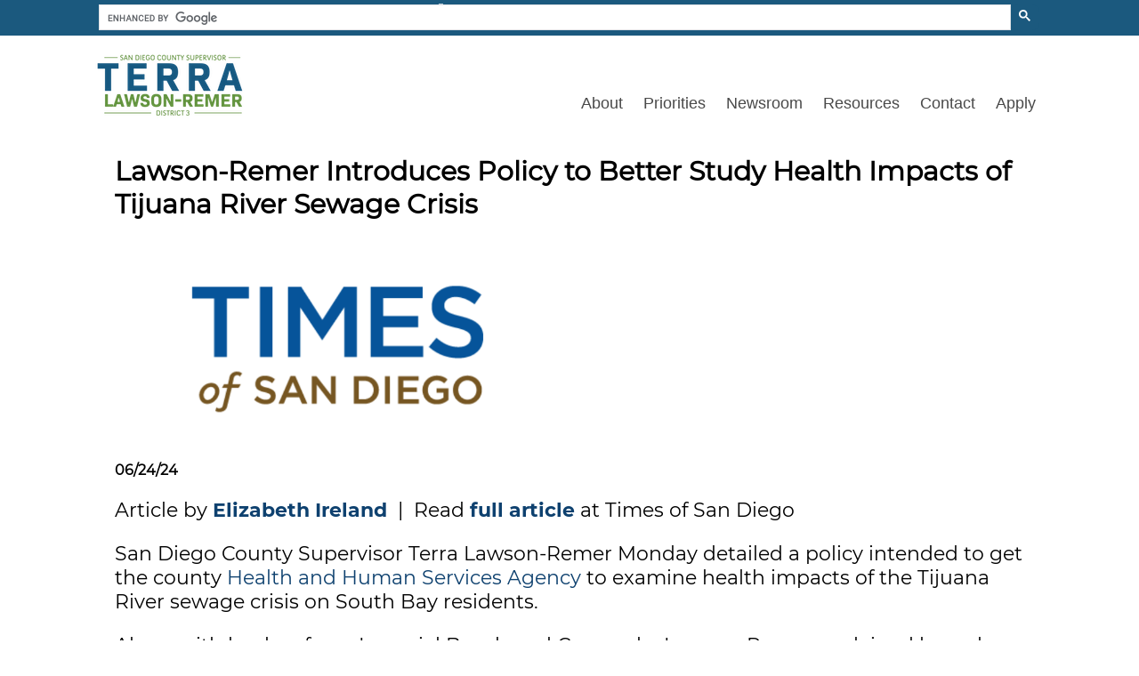

--- FILE ---
content_type: text/html;charset=utf-8
request_url: https://www.supervisorterralawsonremer.com/content/d3/us/en/newsroom/news-article-item.1719266997711.html
body_size: 36068
content:

<!DOCTYPE HTML>
<html lang="en">
    <head>
    <meta charset="UTF-8"/>
    <title>News Article</title>
    
    
    <meta name="template" content="district-3-page"/>
    <meta name="viewport" content="width=device-width, initial-scale=1"/>
    

    


    
    
    

    

    
    
    
<link rel="stylesheet" href="/etc.clientlibs/aem-cosd-global/clientlibs/clientlibs-cosd-dependencies.css" type="text/css">
<link rel="stylesheet" href="/etc.clientlibs/aem-cosd-global/clientlibs/vendor/font-awesome.css" type="text/css">
<link rel="stylesheet" href="/etc.clientlibs/aem-cosd-global/clientlibs/clientlibs-cosd-base.css" type="text/css">
<link rel="stylesheet" href="/etc.clientlibs/bos/clientlibs/clientlib-site.css" type="text/css">
<link rel="stylesheet" href="/etc.clientlibs/bos/clientlibs/clientlib-district-3.css" type="text/css">



    

    

    <!-- Adobe Analytics START-->
    <script src="//assets.adobedtm.com/f79cf53c56a50a65aff8f56f975225a9c952e351/satelliteLib-4c04d1ca7be64d09229601bd7ec2035c876c8a03.js"></script>
    <script type="text/javascript">
        var digitalData = {
            pageInfo:{
                pageName:"News Article"
            }
        }
    </script>
    <!-- Adobe Analytics END-->
</head>
    <body class="page basicpage bos-page district-3" id="page-d412093147">
        
        
        
            




            



            
<div class="root container responsivegrid">

    
    <div id="container-37a930dd84" class="cmp-container">
        


<div class="aem-Grid aem-Grid--12 aem-Grid--default--12 ">
    
    <div class="v1 experiencefragment aem-GridColumn aem-GridColumn--default--12">
<div id="v1-616ebe0e12" class="cmp-experiencefragment cmp-experiencefragment--header">

    



<div class="xf-content-height">
    

    
    <div id="container-7c34855379" class="cmp-container">
        


<div class="aem-Grid aem-Grid--12 aem-Grid--default--12 ">
    
    <div class="responsivegrid aem-GridColumn aem-GridColumn--default--12">


<div class="aem-Grid aem-Grid--12 aem-Grid--default--12 ">
    
    <div class="container responsivegrid aem-GridColumn--default--none aem-GridColumn aem-GridColumn--default--12 aem-GridColumn--offset--default--0">

    
    <div id="container-c602fcd10c" class="cmp-container">
        


<div class="aem-Grid aem-Grid--12 aem-Grid--default--12 aem-Grid--phone--12 ">
    
    <div class="container responsivegrid d3-bar-top d3-bg-blue-cyan bos-padding-5px aem-GridColumn--default--none aem-GridColumn--phone--none aem-GridColumn--phone--12 aem-GridColumn aem-GridColumn--default--12 aem-GridColumn--offset--phone--0 aem-GridColumn--offset--default--0">

    
    <div id="container-82bd6a65aa" class="cmp-container">
        


<div class="aem-Grid aem-Grid--12 aem-Grid--tablet--12 aem-Grid--default--12 aem-Grid--phone--12 ">
    
    <div class="container responsivegrid aem-GridColumn--tablet--12 aem-GridColumn--offset--tablet--0 aem-GridColumn--default--none aem-GridColumn--phone--none aem-GridColumn--phone--12 aem-GridColumn--tablet--none aem-GridColumn aem-GridColumn--default--10 aem-GridColumn--offset--phone--0 aem-GridColumn--offset--default--1">

    
    
    
    <div id="container-a5d2318fd3" class="cmp-container">
        
        <div class="v1 text d3-text-sdc-link d3-color-white">
<div id="v1-8f1f9007f1" class="cmp-text">
    <p>
  <a title="San Diego County Website" href="http://www.sandiegocounty.gov/" target="_blank">SanDiegoCounty.gov</a></p>

</div>

    

</div>
<div class="container responsivegrid d3-social-header">

    
    
    
    <div id="container-89514552dd" class="cmp-container">
        
        <div class="font-awesome fa-lg fa-color-white">

<div class=" cosd-global-fa">
	
	
	
		
			<a href="https://www.facebook.com/SupervisorLawsonRemer" target="_blank" aria-label="Facebook">
				<span class="fab fa-facebook-square"></span><span></span>
			</a>
		

		
	
</div></div>
<div class="font-awesome fa-lg fa-color-white fa-padding-right-0 fa-padding-left-0 fa-padding-top-0 fa-padding-bottom-0">

<div class=" cosd-global-fa">
	
	
	
		
			<a href="https://twitter.com/SupLawsonRemer" target="_blank" aria-label="Twitter Header">
				<span class="fab fa-twitter-square"></span><span></span>
			</a>
		

		
	
</div></div>
<div class="font-awesome fa-lg fa-color-white">

<div class=" cosd-global-fa">
	
	
	
		
			<a href="https://www.instagram.com/suplawsonremer/" target="_blank" aria-label="Instagram">
				<span class="fab fa-instagram-square"></span><span></span>
			</a>
		

		
	
</div></div>
<div class="font-awesome fa-lg fa-color-white">

<div class=" cosd-global-fa">
	
	
	
		
			<a href="https://www.youtube.com/channel/UCyO9xhZYJvhRwcpQpbtz5xg" target="_blank" aria-label="Youtube">
				<span class="fab fa-youtube-square"></span><span></span>
			</a>
		

		
	
</div></div>
<div class="font-awesome fa-lg fa-color-white">

<div class=" cosd-global-fa">
	
	
	
		
			<a href="https://www.linkedin.com/in/terra-lawson-remer-24b79111/" target="_blank" aria-label="LinkedIn">
				<span class="fab fa-linkedin-square"></span><span></span>
			</a>
		

		
	
</div></div>
<div class="font-awesome fa-lg fa-color-white">

<div class=" cosd-global-fa">
	
	
	
		
			<a href="https://www.tiktok.com/@suplawsonremer3" target="_blank" aria-label="Tiktok">
				<span class="fab fa-tiktok"></span><span></span>
			</a>
		

		
	
</div></div>

        
    </div>

</div>
<div class="container responsivegrid d3-sign-up">

    
    <div id="container-8fe5dfc0d2" class="cmp-container">
        


<div class="aem-Grid aem-Grid--2 aem-Grid--tablet--6 aem-Grid--default--2 aem-Grid--phone--6 ">
    
    <div class="font-awesome fa-color-white aem-GridColumn--offset--tablet--0 aem-GridColumn--default--none aem-GridColumn aem-GridColumn--tablet--newline aem-GridColumn--phone--2 aem-GridColumn--tablet--6 aem-GridColumn--offset--default--0 aem-GridColumn--default--2">

<div class=" cosd-global-fa">
	
	
	
		
			<a href="https://remer.nationbuilder.com/join" aria-label="Sign Up for District 3 Updates">
				<span class="fas fa-inbox"></span><span>Sign Up for District 3 Updates</span>
			</a>
		

		
	
</div></div>

    
</div>

    </div>

    
</div>
<div class="container responsivegrid d3-search-header">

    
    <div id="container-7fcb2fd196" class="cmp-container">
        


<div class="aem-Grid aem-Grid--2 aem-Grid--tablet--5 aem-Grid--default--2 aem-Grid--phone--5 ">
    
    <div class="googlesearch aem-GridColumn--tablet--5 aem-GridColumn aem-GridColumn--phone--5 aem-GridColumn--default--2">

<script async src="https://cse.google.com/cse.js?cx=92f1c8e8aa6aa4c3c"></script>



    <div id="search-background"></div>
    <div id="search-box" class="main-container">
        <div id="searchcontainer" class="main-container">
            <div id="sfield">
                <div class="gcse-searchbox-only" data-resultsUrl="/content/d3/us/en/googlesearchresults.html"></div>
            </div>
        </div>
    </div>



</div>

    
</div>

    </div>

    
</div>
<div class="container responsivegrid d3-translate-header">

    
    <div id="container-b21c3c7b9b" class="cmp-container">
        


<div class="aem-Grid aem-Grid--1 aem-Grid--default--1 ">
    
    <div class="googletranslator aem-GridColumn aem-GridColumn--default--1">
<!-- Documentation: https://github.com/Adobe-Consulting-Services/acs-aem-commons/blob/master/bundle/src/main/java/com/adobe/acs/commons/util/ModeUtil.java -->






	<div id="google_translator" class="boxshadow">
		<div id="google_translate_element"></div>
	 		<p>
				<script type="text/javascript">function googleTranslateElementInit() {
					new google.translate.TranslateElement({
					pageLanguage: 'en'
					}, 'google_translate_element');
				}
				</script>
				<script src="//translate.google.com/translate_a/element.js?cb=googleTranslateElementInit" type="text/javascript"></script>
			</p>
	</div>

</div>

    
</div>

    </div>

    
</div>
<div class="container responsivegrid">

    
    <div id="container-aeb6f44cb4" class="cmp-container">
        


<div class="aem-Grid aem-Grid--10 aem-Grid--default--10 ">
    
    
    
</div>

    </div>

    
</div>

        
    </div>

</div>

    
</div>

    </div>

    
</div>
<div class="container responsivegrid d3-header bos-padding-20px bos-padding-left-0 bos-padding-right-0 aem-GridColumn--default--none aem-GridColumn--phone--none aem-GridColumn--phone--12 aem-GridColumn aem-GridColumn--default--10 aem-GridColumn--offset--phone--0 aem-GridColumn--offset--default--1">

    
    
    
    <div id="container-c41b63d572" class="cmp-container">
        
        <div class="container responsivegrid bos-container-header">

    
    <div id="container-2014aa4853" class="cmp-container">
        


<div class="aem-Grid aem-Grid--4 aem-Grid--default--4 ">
    
    
    
</div>

    </div>

    
</div>
<div class="v1 navigation">
<nav id="v1-24c9921b18" class="cmp-navigation" itemscope itemtype="http://schema.org/SiteNavigationElement">
    <ul class="cmp-navigation__group">
        
    <li class="cmp-navigation__item cmp-navigation__item--level-0">
        
    <a class="cmp-navigation__item-link" href="#" title="About">About</a>

        
    <ul class="cmp-navigation__group">
        
    <li class="cmp-navigation__item cmp-navigation__item--level-1">
        
    <a class="cmp-navigation__item-link" href="/content/d3/us/en/about/meet-terra.html" title="Meet Terra">Meet Terra</a>

        
    </li>

    
        
    <li class="cmp-navigation__item cmp-navigation__item--level-1">
        
    <a class="cmp-navigation__item-link" href="/content/d3/us/en/about/about-district-3.html" title="About District 3">About District 3</a>

        
    </li>

    
        
    <li class="cmp-navigation__item cmp-navigation__item--level-1">
        
    <a class="cmp-navigation__item-link" href="/content/d3/us/en/about/meet-team-terra1.html" title="Meet Team Terra">Meet Team Terra</a>

        
    </li>

    </ul>

    </li>

    
        
    <li class="cmp-navigation__item cmp-navigation__item--level-0">
        
    <a class="cmp-navigation__item-link" href="/content/d3/us/en/priorities1.html" title="Priorities">Priorities</a>

        
    </li>

    
        
    <li class="cmp-navigation__item cmp-navigation__item--level-0 cmp-navigation__item--active">
        
    <a class="cmp-navigation__item-link" href="#" title="Newsroom" aria-current="page">Newsroom</a>

        
    <ul class="cmp-navigation__group">
        
    <li class="cmp-navigation__item cmp-navigation__item--level-1">
        
    <a class="cmp-navigation__item-link" href="/content/d3/us/en/newsroom/news-articles.html" title="News Articles">News Articles</a>

        
    </li>

    
        
    <li class="cmp-navigation__item cmp-navigation__item--level-1">
        
    <a class="cmp-navigation__item-link" href="/content/d3/us/en/newsroom/Press_Materials.html" title="Press Materials">Press Materials</a>

        
    </li>

    </ul>

    </li>

    
        
    <li class="cmp-navigation__item cmp-navigation__item--level-0">
        
    <a class="cmp-navigation__item-link" href="#" title="Resources">Resources</a>

        
    <ul class="cmp-navigation__group">
        
    <li class="cmp-navigation__item cmp-navigation__item--level-1">
        
    <a class="cmp-navigation__item-link" href="/content/d3/us/en/resources/county-services.html" title="County Services">County Services</a>

        
    </li>

    
        
    <li class="cmp-navigation__item cmp-navigation__item--level-1">
        
    <a class="cmp-navigation__item-link" href="/content/d3/us/en/resources/community-survey.html" title="Community Survey">Community Survey</a>

        
    </li>

    
        
    <li class="cmp-navigation__item cmp-navigation__item--level-1">
        
    <a class="cmp-navigation__item-link" href="/content/d3/us/en/resources/board-letters.html" title="Board Letters">Board Letters</a>

        
    </li>

    
        
    <li class="cmp-navigation__item cmp-navigation__item--level-1">
        
    <a class="cmp-navigation__item-link" href="https://www.sandiegocounty.gov/content/dam/sdc/hr/jobs/Jays_Program_Information.pdf" title="Jay&#39;s Program">Jay&#39;s Program</a>

        
    </li>

    
        
    <li class="cmp-navigation__item cmp-navigation__item--level-1">
        
    <a class="cmp-navigation__item-link" href="https://issuu.com/district3sdcounty/docs/impact_report_2025?fr=xKAE9_zU1NQ" title="Impact Report">Impact Report</a>

        
    </li>

    </ul>

    </li>

    
        
    <li class="cmp-navigation__item cmp-navigation__item--level-0">
        
    <a class="cmp-navigation__item-link" href="#" title="Contact">Contact</a>

        
    <ul class="cmp-navigation__group">
        
    <li class="cmp-navigation__item cmp-navigation__item--level-1">
        
    <a class="cmp-navigation__item-link" href="/content/d3/us/en/contact/scheduling-request1.html" title="Scheduling Request">Scheduling Request</a>

        
    </li>

    </ul>

    </li>

    
        
    <li class="cmp-navigation__item cmp-navigation__item--level-0">
        
    <a class="cmp-navigation__item-link" href="#" title="Apply">Apply</a>

        
    <ul class="cmp-navigation__group">
        
    <li class="cmp-navigation__item cmp-navigation__item--level-1">
        
    <a class="cmp-navigation__item-link" href="/content/d3/us/en/Apply/boards-and-commissions.html" title="Apply for a Board or Commission">Apply for a Board or Commission</a>

        
    </li>

    
        
    <li class="cmp-navigation__item cmp-navigation__item--level-1">
        
    <a class="cmp-navigation__item-link" href="/content/d3/us/en/Apply/career-opportunities.html" title="Career Opportunities">Career Opportunities</a>

        
    </li>

    
        
    <li class="cmp-navigation__item cmp-navigation__item--level-1">
        
    <a class="cmp-navigation__item-link" href="https://www.sandiegocounty.gov/content/sdc/cao/edga/grants.html" title="Grants">Grants</a>

        
    </li>

    </ul>

    </li>

    </ul>
</nav>

    

</div>
<div class="image bos-image-auto">
<div data-cmp-is="image" data-cmp-src="/content/experience-fragments/bos/district-3/header/header/_jcr_content/root/responsivegrid/container_1644644371/container/image.coreimg.100{.width}.png/1706140125366/tlr-logo-small.png" data-cmp-widths="400,800,1200,1600" data-asset="/content/dam/d3/images/tlr-logo-small.png" data-title="District 3 Seal" class="cmp-image" itemscope itemtype="http://schema.org/ImageObject">
    <a class="cmp-image__link" href="/content/d3/us/en/home.html" target="_self" data-cmp-hook-image="link">
        <noscript data-cmp-hook-image="noscript">
            
            <img src="/content/experience-fragments/bos/district-3/header/header/_jcr_content/root/responsivegrid/container_1644644371/container/image.coreimg.png/1706140125366/tlr-logo-small.png" class="cmp-image__image" itemprop="contentUrl" data-cmp-hook-image="image" alt="District 3 Seal"/>
            
        </noscript>
    </a>
    
    
</div>

    
</div>
<div class="v1 list d3-nav-header-sub">


    

</div>
<div class="v1 navigation d3-nav-header-main">
<nav id="v1-9216806c3e" class="cmp-navigation" itemscope itemtype="http://schema.org/SiteNavigationElement">
    <ul class="cmp-navigation__group">
        
    <li class="cmp-navigation__item cmp-navigation__item--level-0">
        
    <a class="cmp-navigation__item-link" href="#" title="About">About</a>

        
    <ul class="cmp-navigation__group">
        
    <li class="cmp-navigation__item cmp-navigation__item--level-1">
        
    <a class="cmp-navigation__item-link" href="/content/d3/us/en/about/meet-terra.html" title="Meet Terra">Meet Terra</a>

        
    </li>

    
        
    <li class="cmp-navigation__item cmp-navigation__item--level-1">
        
    <a class="cmp-navigation__item-link" href="/content/d3/us/en/about/about-district-3.html" title="About District 3">About District 3</a>

        
    </li>

    
        
    <li class="cmp-navigation__item cmp-navigation__item--level-1">
        
    <a class="cmp-navigation__item-link" href="/content/d3/us/en/about/meet-team-terra1.html" title="Meet Team Terra">Meet Team Terra</a>

        
    </li>

    </ul>

    </li>

    
        
    <li class="cmp-navigation__item cmp-navigation__item--level-0">
        
    <a class="cmp-navigation__item-link" href="/content/d3/us/en/priorities1.html" title="Priorities">Priorities</a>

        
    </li>

    
        
    <li class="cmp-navigation__item cmp-navigation__item--level-0 cmp-navigation__item--active">
        
    <a class="cmp-navigation__item-link" href="#" title="Newsroom" aria-current="page">Newsroom</a>

        
    <ul class="cmp-navigation__group">
        
    <li class="cmp-navigation__item cmp-navigation__item--level-1">
        
    <a class="cmp-navigation__item-link" href="/content/d3/us/en/newsroom/news-articles.html" title="News Articles">News Articles</a>

        
    </li>

    
        
    <li class="cmp-navigation__item cmp-navigation__item--level-1">
        
    <a class="cmp-navigation__item-link" href="/content/d3/us/en/newsroom/Press_Materials.html" title="Press Materials">Press Materials</a>

        
    </li>

    </ul>

    </li>

    
        
    <li class="cmp-navigation__item cmp-navigation__item--level-0">
        
    <a class="cmp-navigation__item-link" href="#" title="Resources">Resources</a>

        
    <ul class="cmp-navigation__group">
        
    <li class="cmp-navigation__item cmp-navigation__item--level-1">
        
    <a class="cmp-navigation__item-link" href="/content/d3/us/en/resources/county-services.html" title="County Services">County Services</a>

        
    </li>

    
        
    <li class="cmp-navigation__item cmp-navigation__item--level-1">
        
    <a class="cmp-navigation__item-link" href="/content/d3/us/en/resources/community-survey.html" title="Community Survey">Community Survey</a>

        
    </li>

    
        
    <li class="cmp-navigation__item cmp-navigation__item--level-1">
        
    <a class="cmp-navigation__item-link" href="/content/d3/us/en/resources/board-letters.html" title="Board Letters">Board Letters</a>

        
    </li>

    
        
    <li class="cmp-navigation__item cmp-navigation__item--level-1">
        
    <a class="cmp-navigation__item-link" href="https://www.sandiegocounty.gov/content/dam/sdc/hr/jobs/Jays_Program_Information.pdf" title="Jay&#39;s Program">Jay&#39;s Program</a>

        
    </li>

    
        
    <li class="cmp-navigation__item cmp-navigation__item--level-1">
        
    <a class="cmp-navigation__item-link" href="https://issuu.com/district3sdcounty/docs/impact_report_2025?fr=xKAE9_zU1NQ" title="Impact Report">Impact Report</a>

        
    </li>

    </ul>

    </li>

    
        
    <li class="cmp-navigation__item cmp-navigation__item--level-0">
        
    <a class="cmp-navigation__item-link" href="#" title="Contact">Contact</a>

        
    <ul class="cmp-navigation__group">
        
    <li class="cmp-navigation__item cmp-navigation__item--level-1">
        
    <a class="cmp-navigation__item-link" href="/content/d3/us/en/contact/scheduling-request1.html" title="Scheduling Request">Scheduling Request</a>

        
    </li>

    </ul>

    </li>

    
        
    <li class="cmp-navigation__item cmp-navigation__item--level-0">
        
    <a class="cmp-navigation__item-link" href="#" title="Apply">Apply</a>

        
    <ul class="cmp-navigation__group">
        
    <li class="cmp-navigation__item cmp-navigation__item--level-1">
        
    <a class="cmp-navigation__item-link" href="/content/d3/us/en/Apply/boards-and-commissions.html" title="Apply for a Board or Commission">Apply for a Board or Commission</a>

        
    </li>

    
        
    <li class="cmp-navigation__item cmp-navigation__item--level-1">
        
    <a class="cmp-navigation__item-link" href="/content/d3/us/en/Apply/career-opportunities.html" title="Career Opportunities">Career Opportunities</a>

        
    </li>

    
        
    <li class="cmp-navigation__item cmp-navigation__item--level-1">
        
    <a class="cmp-navigation__item-link" href="https://www.sandiegocounty.gov/content/sdc/cao/edga/grants.html" title="Grants">Grants</a>

        
    </li>

    </ul>

    </li>

    </ul>
</nav>

    

</div>
<div class="container responsivegrid">

    
    <div id="container-e9c5c8a207" class="cmp-container">
        


<div class="aem-Grid aem-Grid--10 aem-Grid--default--10 ">
    
    
    
</div>

    </div>

    
</div>

        
    </div>

</div>

    
</div>

    </div>

    
</div>

    
</div>
</div>

    
</div>

    </div>

    

</div></div>

    
</div>
<div class="container responsivegrid aem-GridColumn--default--none aem-GridColumn aem-GridColumn--default--12 aem-GridColumn--offset--default--0">

    
    <div id="container-c522b4b3a9" class="cmp-container">
        


<div class="aem-Grid aem-Grid--12 aem-Grid--default--12 ">
    
    <div class="cosdnews bos-cosd-news-image-width-100 aem-GridColumn--default--none aem-GridColumn aem-GridColumn--default--10 aem-GridColumn--offset--default--1">







    <article class="cosd-news-article">
        <h3 class="cosd-news-heading">Lawson-Remer Introduces Policy to Better Study Health Impacts of Tijuana River Sewage Crisis</h3>
		
	 	    <div class="cosd-news-image-element">
				<div class="cosd-news-image-element-title">Image</div>
				<div class="cosd-news-image-element-value">
				    		<div id='news-image-1719266997711' class='' >			<div data-picture data-alt='Lawson-Remer Introduces Policy to Better Study Health Impacts of Tijuana River Sewage Crisis' class=''  data-title=''>				<div data-src='/content/dam/d3/images/NEWSROOM%20Templates%20Times%20SD.png.transform/1px-l/img.png' data-media='(min-width: 1px)'></div>				<div data-src='/content/dam/d3/images/NEWSROOM%20Templates%20Times%20SD.png.transform/320px-m/img.png' data-media='(min-width: 320px)'></div>				<div data-src='/content/dam/d3/images/NEWSROOM%20Templates%20Times%20SD.png.transform/476px-h/img.png' data-media='(min-width: 321px)'></div>				<div data-src='/content/dam/d3/images/NEWSROOM%20Templates%20Times%20SD.png.transform/480px-m/img.png' data-media='(min-width: 481px)'></div>				<div data-src='/content/dam/d3/images/NEWSROOM%20Templates%20Times%20SD.png.transform/680px-h/img.png' data-media='(min-width: 769px)'></div>				<div data-src='/content/dam/d3/images/NEWSROOM%20Templates%20Times%20SD.png.transform/full-h/img.png' data-media='(min-width: 1025px)'></div>	    		<noscript>	    			<img style='width:100%;' src='/content/dam/d3/images/NEWSROOM%20Templates%20Times%20SD.png.transform/1px-l/img.png' alt='Lawson-Remer Introduces Policy to Better Study Health Impacts of Tijuana River Sewage Crisis' title=''>	    		</noscript>			</div>		</div><style type='text/css'>	#news-image-1719266997711 img { 		width: ;		height: ; } </style>
				</div>
			</div>   				
	    	 
        <div class="cosd-news-items">
	        
   				
			    <div class="cosd-news-date-element">
					<div class="cosd-news-date-element-title">News Date</div>
					<div class="cosd-news-date-element-value">06/24/24  
					</div>
			    </div>	    				
	        
	        
			    <div class="cosd-news-element-description">
					<div class="cosd-news-element-description-title">Description</div>
					<div class="cosd-news-element-description-value"><p>Article by <b>
    <a href="https://timesofsandiego.com/author/elizabeth-ireland/" target="_blank">Elizabeth Ireland</a></b>  |  Read <b>
    <a href="https://timesofsandiego.com/politics/2024/06/24/lawson-remer-introduces-policy-to-better-study-health-impacts-of-tijuana-river-sewage-crisis/" target="_blank">full article</a></b> at Times of San Diego</p>
 <p>San Diego County Supervisor Terra Lawson-Remer Monday detailed a
  policy intended to get the county <a href="https://www.sandiegocounty.gov/content/sdc/hhsa.html">Health
    and Human Services Agency</a> to examine health impacts of the
  Tijuana River sewage crisis on South Bay residents.</p>
 <p>Along with leaders from Imperial Beach and Coronado, Lawson-Remer
  explained how she wants to see increased data collection beyond those
  coming into direct contact with polluted ocean water. Bacteria from
  raw sewage flowing from the watershed into the ocean can become
  aerosolized and impact those further inland, studies by the Scripps
  Institute of Oceanography suggest.</p>
 <p>The <a href="https://www.sandiegocounty.gov/content/sdc/general/bos.html">Board
    of Supervisors</a> will consider the policy at its regular Tuesday meeting.</p>
 <p>“Our county has been leading the fight in partnership with our local
  cities to clean up the Tijuana River sewage crisis, and this policy
  will empower our health experts to make more health data available and
  expand the way we respond to health threats,”  said Lawson-Remer, vice
  chair of the San Diego County Board of Supervisors. “We’ve been
  demanding the state and federal government take action to protect
  public health and clean up local beaches and that has yielded some
  financial investments for improvements, and if the board approves this
  policy Tuesday, it reinforces our commitment to protecting our
  beaches, bays and coastlines.”</p>
 <p>
  <a href="https://timesofsandiego.com/politics/2024/06/24/lawson-remer-introduces-policy-to-better-study-health-impacts-of-tijuana-river-sewage-crisis/" target="_blank">Read More</a></p>

					</div>
			    </div>			            
	        
	        
	    </div>    
    </article>
</div>

    
</div>

    </div>

    
</div>
<div class="v1 experiencefragment aem-GridColumn aem-GridColumn--default--12">
<div id="v1-808f845276" class="cmp-experiencefragment cmp-experiencefragment--footer">

    



<div class="xf-content-height">
    

    
    <div id="container-272ca7ead0" class="cmp-container">
        


<div class="aem-Grid aem-Grid--12 aem-Grid--default--12 ">
    
    <div class="responsivegrid aem-GridColumn aem-GridColumn--default--12">


<div class="aem-Grid aem-Grid--12 aem-Grid--default--12 ">
    
    <div class="container responsivegrid d3-footer d3-bg-blue-cyan bos-padding-30px aem-GridColumn aem-GridColumn--default--12">

    
    <div id="container-3cdb7958bd" class="cmp-container">
        


<div class="aem-Grid aem-Grid--12 aem-Grid--tablet--12 aem-Grid--default--12 aem-Grid--phone--12 ">
    
    <div class="container responsivegrid aem-GridColumn--tablet--10 aem-GridColumn--phone--none aem-GridColumn--default--hide aem-GridColumn--tablet--none aem-GridColumn--phone--10 aem-GridColumn aem-GridColumn--offset--phone--1 aem-GridColumn--offset--default--0 aem-GridColumn--offset--tablet--1 aem-GridColumn--default--2">

    
    <div id="container-1b56665763" class="cmp-container">
        


<div class="aem-Grid aem-Grid--2 aem-Grid--tablet--10 aem-Grid--default--2 aem-Grid--phone--10 ">
    
    
    
</div>

    </div>

    
</div>
<div class="container responsivegrid aem-GridColumn--tablet--10 aem-GridColumn--default--none aem-GridColumn--phone--none aem-GridColumn--tablet--none aem-GridColumn--phone--10 aem-GridColumn aem-GridColumn--offset--phone--1 aem-GridColumn--default--6 aem-GridColumn--offset--default--1 aem-GridColumn--offset--tablet--1">

    
    <div id="container-330e969235" class="cmp-container">
        


<div class="aem-Grid aem-Grid--6 aem-Grid--tablet--10 aem-Grid--default--6 aem-Grid--phone--10 ">
    
    <div class="v1 text d3-color-white aem-GridColumn--default--none aem-GridColumn--phone--none aem-GridColumn--tablet--5 aem-GridColumn--tablet--none aem-GridColumn--phone--10 aem-GridColumn aem-GridColumn--default--6 aem-GridColumn--offset--phone--0 aem-GridColumn--offset--default--0 aem-GridColumn--offset--tablet--2">
<div id="v1-7d62ec7f23" class="cmp-text">
    <h2 style="text-align: left;">Stay Connected</h2>

</div>

    

</div>
<div class="v1 text d3-color-white aem-GridColumn--default--none aem-GridColumn--phone--none aem-GridColumn--tablet--none aem-GridColumn--phone--10 aem-GridColumn aem-GridColumn--tablet--7 aem-GridColumn--default--6 aem-GridColumn--offset--phone--0 aem-GridColumn--offset--default--0 aem-GridColumn--offset--tablet--2">
<div id="v1-a11e916212" class="cmp-text">
    <h3>Sign up with your email address to receive news and updates.</h3>

</div>

    

</div>

    
</div>

    </div>

    
</div>
<div class="container responsivegrid bos-padding-bottom-0 aem-GridColumn--tablet--10 aem-GridColumn--default--none aem-GridColumn--phone--none aem-GridColumn--tablet--none aem-GridColumn--phone--10 aem-GridColumn aem-GridColumn--offset--phone--1 aem-GridColumn--default--3 aem-GridColumn--offset--default--1 aem-GridColumn--offset--tablet--1">

    
    <div id="container-0e313ec056" class="cmp-container">
        


<div class="aem-Grid aem-Grid--3 aem-Grid--tablet--10 aem-Grid--default--3 aem-Grid--phone--10 ">
    
    <div class="font-awesome fa-2x fax-align-center fa-color-white aem-GridColumn--default--none aem-GridColumn--phone--none aem-GridColumn--tablet--none aem-GridColumn--phone--10 aem-GridColumn aem-GridColumn--tablet--7 aem-GridColumn--offset--phone--0 aem-GridColumn--default--3 aem-GridColumn--offset--default--0 aem-GridColumn--offset--tablet--1">

<div class="d3-footer-signup cosd-global-fa">
	
	
	
		
			<a href="https://remer.nationbuilder.com/join" target="_blank" aria-label="Sign Up for District 3 Updates">
				<span class="fas fa-inbox"></span><span>Signup</span>
			</a>
		

		
	
</div></div>

    
</div>

    </div>

    
</div>
<div class="v1 separator d3-border-white aem-GridColumn--default--none aem-GridColumn aem-GridColumn--default--10 aem-GridColumn--offset--default--1">
<div id="v1-36d1ae0920" class="cmp-separator">
    <hr class="cmp-separator__horizontal-rule"/>
</div></div>
<div class="container responsivegrid d3-bar-footer aem-GridColumn--default--none aem-GridColumn aem-GridColumn--default--10 aem-GridColumn--offset--default--1">

    
    <div id="container-1ed46af344" class="cmp-container">
        


<div class="aem-Grid aem-Grid--10 aem-Grid--tablet--10 aem-Grid--default--10 aem-Grid--phone--10 ">
    
    <div class="v1 text d3-text-sdc-link d3-color-white aem-GridColumn--default--none aem-GridColumn--phone--none aem-GridColumn--phone--10 aem-GridColumn aem-GridColumn--offset--phone--0 aem-GridColumn--offset--default--0 aem-GridColumn--default--2">
<div id="v1-e103fcaffe" class="cmp-text">
    <p>
  <a title="County of San Diego Website" href="http://www.sandiegocounty.gov" target="_blank">SanDiegoCounty.gov</a></p>

</div>

    

</div>
<div class="container responsivegrid d3-social-footer aem-GridColumn--offset--tablet--0 aem-GridColumn--tablet--10 aem-GridColumn--default--none aem-GridColumn--phone--none aem-GridColumn--phone--12 aem-GridColumn--tablet--none aem-GridColumn aem-GridColumn--offset--default--2 aem-GridColumn--offset--phone--0 aem-GridColumn--default--2">

    
    <div id="container-ce17697537" class="cmp-container">
        


<div class="aem-Grid aem-Grid--2 aem-Grid--tablet--10 aem-Grid--default--2 aem-Grid--phone--12 ">
    
    <div class="font-awesome fa-lg fa-color-white aem-GridColumn--tablet--1 aem-GridColumn--default--none aem-GridColumn aem-GridColumn--offset--default--0 aem-GridColumn--default--1 aem-GridColumn--phone--1">

<div class=" cosd-global-fa">
	
	
	
		
			<a href="https://www.facebook.com/SupervisorLawsonRemer" target="_blank" aria-label="Facebook">
				<span class="fab fa-facebook-square"></span><span></span>
			</a>
		

		
	
</div></div>
<div class="font-awesome fa-lg fa-color-white aem-GridColumn--tablet--1 aem-GridColumn--default--none aem-GridColumn aem-GridColumn--offset--default--0 aem-GridColumn--default--1 aem-GridColumn--phone--1">

<div class=" cosd-global-fa">
	
	
	
		
			<a href="https://twitter.com/SupLawsonRemer" target="_blank" aria-label="Twitter">
				<span class="fab fa-twitter-square"></span><span></span>
			</a>
		

		
	
</div></div>
<div class="font-awesome fa-lg fa-color-white aem-GridColumn--tablet--1 aem-GridColumn--default--none aem-GridColumn aem-GridColumn--offset--default--0 aem-GridColumn--default--1 aem-GridColumn--phone--1">

<div class=" cosd-global-fa">
	
	
	
		
			<a href="https://www.instagram.com/suplawsonremer/" target="_blank" aria-label="Instagram">
				<span class="fab fa-instagram-square"></span><span></span>
			</a>
		

		
	
</div></div>
<div class="font-awesome fa-lg fa-color-white aem-GridColumn--tablet--1 aem-GridColumn--default--none aem-GridColumn aem-GridColumn--offset--default--0 aem-GridColumn--default--1 aem-GridColumn--phone--1">

<div class=" cosd-global-fa">
	
	
	
		
			<a href="https://www.youtube.com/channel/UCyO9xhZYJvhRwcpQpbtz5xg" target="_blank" aria-label="Youtube">
				<span class="fab fa-youtube-square"></span><span></span>
			</a>
		

		
	
</div></div>
<div class="font-awesome fa-lg fa-color-white aem-GridColumn--tablet--1 aem-GridColumn--default--none aem-GridColumn aem-GridColumn--offset--default--0 aem-GridColumn--default--1 aem-GridColumn--phone--1">

<div class=" cosd-global-fa">
	
	
	
		
			<a href="https://www.linkedin.com/in/terra-lawson-remer-24b79111/" target="_blank" aria-label="LinkedIn">
				<span class="fab fa-linkedin-square"></span><span></span>
			</a>
		

		
	
</div></div>
<div class="font-awesome fa-lg fa-color-white aem-GridColumn--tablet--1 aem-GridColumn--default--none aem-GridColumn aem-GridColumn--offset--default--0 aem-GridColumn--default--1 aem-GridColumn--phone--1">

<div class=" cosd-global-fa">
	
	
	
		
			<a href="https://www.tiktok.com/@suplawsonremer3" target="_blank" aria-label="Tiktok">
				<span class="fab fa-tiktok"></span><span></span>
			</a>
		

		
	
</div></div>

    
</div>

    </div>

    
</div>
<div class="container responsivegrid d3-search-footer aem-GridColumn--default--none aem-GridColumn--phone--none aem-GridColumn--phone--12 aem-GridColumn aem-GridColumn--offset--default--2 aem-GridColumn--offset--phone--0 aem-GridColumn--default--2">

    
    <div id="container-f866c0af92" class="cmp-container">
        


<div class="aem-Grid aem-Grid--2 aem-Grid--default--2 aem-Grid--phone--12 ">
    
    <div class="googlesearch aem-GridColumn--default--none aem-GridColumn--phone--none aem-GridColumn--phone--10 aem-GridColumn aem-GridColumn--offset--phone--0 aem-GridColumn--offset--default--0 aem-GridColumn--default--2">

<script async src="https://cse.google.com/cse.js?cx=92f1c8e8aa6aa4c3c"></script>



    <div id="search-background"></div>
    <div id="search-box" class="main-container">
        <div id="searchcontainer" class="main-container">
            <div id="sfield">
                <div class="gcse-searchbox-only" data-resultsUrl="/content/d3/us/en/googlesearchresults.html"></div>
            </div>
        </div>
    </div>



</div>

    
</div>

    </div>

    
</div>

    
</div>

    </div>

    
</div>

    
</div>

    </div>

    
</div>

    
</div>
</div>

    
</div>

    </div>

    

</div></div>

    
</div>

    
</div>

    </div>

    
</div>


            
    
    
<script src="/etc.clientlibs/aem-cosd-global/clientlibs/clientlibs-cosd-dependencies.js"></script>
<script src="/etc.clientlibs/core/wcm/components/commons/site/clientlibs/container.js"></script>
<script src="/etc.clientlibs/aem-cosd-global/clientlibs/clientlibs-cosd-base.js"></script>
<script src="/etc.clientlibs/bos/clientlibs/clientlib-site.js"></script>
<script src="/etc.clientlibs/bos/clientlibs/clientlib-district-3.js"></script>



    


    

    

    
    
    

            

        
    </body>
</html>


--- FILE ---
content_type: text/css;charset=utf-8
request_url: https://www.supervisorterralawsonremer.com/etc.clientlibs/aem-cosd-global/clientlibs/clientlibs-cosd-base.css
body_size: 7005
content:
/*
 *  Copyright 2019 Adobe
 *
 *  Licensed under the Apache License, Version 2.0 (the "License");
 *  you may not use this file except in compliance with the License.
 *  You may obtain a copy of the License at
 *
 *      http://www.apache.org/licenses/LICENSE-2.0
 *
 *  Unless required by applicable law or agreed to in writing, software
 *  distributed under the License is distributed on an "AS IS" BASIS,
 *  WITHOUT WARRANTIES OR CONDITIONS OF ANY KIND, either express or implied.
 *  See the License for the specific language governing permissions and
 *  limitations under the License.
 */
.cmp-accordion__header {
  margin: 0;
}
.cmp-accordion__button {
  display: block;
  width: 100%;
  text-align: left;
}
.cmp-accordion__panel--hidden {
  display: none;
}
.cmp-accordion__panel--expanded {
  display: block;
}

/*
 *  Copyright 2018 Adobe
 *
 *  Licensed under the Apache License, Version 2.0 (the "License");
 *  you may not use this file except in compliance with the License.
 *  You may obtain a copy of the License at
 *
 *      http://www.apache.org/licenses/LICENSE-2.0
 *
 *  Unless required by applicable law or agreed to in writing, software
 *  distributed under the License is distributed on an "AS IS" BASIS,
 *  WITHOUT WARRANTIES OR CONDITIONS OF ANY KIND, either express or implied.
 *  See the License for the specific language governing permissions and
 *  limitations under the License.
 */
.cmp-tabs__tablist {
  display: flex;
  flex-wrap: wrap;
  padding-left: 0;
  list-style: none;
}
.cmp-tabs__tab {
  box-sizing: border-box;
  border-bottom: 1px solid transparent;
  padding: .5rem 1rem;
  cursor: pointer;
}
.cmp-tabs__tab--active {
  border-color: inherit;
}
.cmp-tabs__tabpanel {
  display: none;
}
.cmp-tabs__tabpanel--active {
  display: block;
}

/*
 *  Copyright 2018 Adobe
 *
 *  Licensed under the Apache License, Version 2.0 (the "License");
 *  you may not use this file except in compliance with the License.
 *  You may obtain a copy of the License at
 *
 *      http://www.apache.org/licenses/LICENSE-2.0
 *
 *  Unless required by applicable law or agreed to in writing, software
 *  distributed under the License is distributed on an "AS IS" BASIS,
 *  WITHOUT WARRANTIES OR CONDITIONS OF ANY KIND, either express or implied.
 *  See the License for the specific language governing permissions and
 *  limitations under the License.
 */
.cmp-carousel__content {
  position: relative;
}
.cmp-carousel__item {
  display: none;
}
.cmp-carousel__item--active {
  display: block;
}
.cmp-carousel__action {
  -webkit-appearance: none;
  -moz-appearance: none;
  appearance: none;
}
.cmp-carousel__indicators {
  display: flex;
  flex-wrap: wrap;
  justify-content: center;
  margin: 0;
  padding: 0;
  list-style: none;
}
.cmp-carousel__indicator {
  position: relative;
  flex: 0 1 auto;
  width: 10px;
  height: 10px;
  margin: 0 7px;
  border-radius: 50%;
  font-size: 0;
  text-indent: -3000px;
  background-color: rgba(0, 0, 0, 0.5);
}
.cmp-carousel__indicator--active {
  background-color: rgba(0, 0, 0, 0.8);
}

/*
 *  Copyright 2017 Adobe
 *
 *  Licensed under the Apache License, Version 2.0 (the "License");
 *  you may not use this file except in compliance with the License.
 *  You may obtain a copy of the License at
 *
 *      http://www.apache.org/licenses/LICENSE-2.0
 *
 *  Unless required by applicable law or agreed to in writing, software
 *  distributed under the License is distributed on an "AS IS" BASIS,
 *  WITHOUT WARRANTIES OR CONDITIONS OF ANY KIND, either express or implied.
 *  See the License for the specific language governing permissions and
 *  limitations under the License.
 */
/** @define image */
.cmp-image__image {
  width: 100%;
}

/*
 *  Copyright 2017 Adobe
 *
 *  Licensed under the Apache License, Version 2.0 (the "License");
 *  you may not use this file except in compliance with the License.
 *  You may obtain a copy of the License at
 *
 *      http://www.apache.org/licenses/LICENSE-2.0
 *
 *  Unless required by applicable law or agreed to in writing, software
 *  distributed under the License is distributed on an "AS IS" BASIS,
 *  WITHOUT WARRANTIES OR CONDITIONS OF ANY KIND, either express or implied.
 *  See the License for the specific language governing permissions and
 *  limitations under the License.
 */
/** @define breadcrumb */
.cmp-breadcrumb {
  display: inline-block;
  list-style: none;
  padding: 0;
}
.cmp-breadcrumb__item {
  display: inline-block;
  vertical-align: top;
}

/*
 *  Copyright 2017 Adobe
 *
 *  Licensed under the Apache License, Version 2.0 (the "License");
 *  you may not use this file except in compliance with the License.
 *  You may obtain a copy of the License at
 *
 *      http://www.apache.org/licenses/LICENSE-2.0
 *
 *  Unless required by applicable law or agreed to in writing, software
 *  distributed under the License is distributed on an "AS IS" BASIS,
 *  WITHOUT WARRANTIES OR CONDITIONS OF ANY KIND, either express or implied.
 *  See the License for the specific language governing permissions and
 *  limitations under the License.
 */
.cmp-search {
  position: relative;
}
.cmp-search__field {
  position: relative;
  height: 2rem;
}
.cmp-search__input {
  padding-left: 2rem;
  padding-right: 2rem;
  height: 100%;
  width: 100%;
}
.cmp-search__icon {
  display: block;
  position: absolute;
  left: .5rem;
  top: .5rem;
  background-image: url("[data-uri]");
  background-size: contain;
  width: 1rem;
  height: 1rem;
  pointer-events: none;
}
.cmp-search__loading-indicator {
  display: none;
  position: absolute;
  top: .5rem;
  left: .5rem;
  border: 3px solid #ccc;
  border-top-color: #333;
  border-radius: 50%;
  width: 1rem;
  height: 1rem;
  animation: cmp-search__loading-indicator-spin 2s linear infinite;
}
@keyframes cmp-search__loading-indicator-spin {
  0% {
    transform: rotate(0deg);
  }
  100% {
    transform: rotate(360deg);
  }
}
.cmp-search__clear {
  display: none;
  margin: 0;
  padding: 0;
  border: none;
  background: transparent;
}
.cmp-search__clear-icon {
  position: absolute;
  top: .5rem;
  right: .5rem;
  background-image: url("[data-uri]");
  background-size: contain;
  width: 1rem;
  height: 1rem;
}
.cmp-search__results {
  display: none;
  overflow-y: auto;
  min-width: 100%;
  max-height: 10rem;
  position: absolute;
  top: 100%;
  left: 0;
  z-index: 999999;
  border: 1px solid #ccc;
  background: #fff;
}
.cmp-search__item {
  display: block;
}
.cmp-search__item--is-focused {
  background-color: #ccc;
}

/**
* CSS themes for simplePagination.js
* Author: Flavius Matis - http://flaviusmatis.github.com/
* URL: https://github.com/flaviusmatis/simplePagination.js
*/

ul.simple-pagination {
	list-style: none;
}

.simple-pagination {
	display: block;
	overflow: hidden;
	padding: 0 5px 5px 0;
	margin: 0;
}

.simple-pagination ul {
	list-style: none;
	padding: 0;
	margin: 0;
}

.simple-pagination li {
	list-style: none;
	padding: 0;
	margin: 0;
	float: left;
}
span.ellipse.clickable {
	cursor: pointer;
}

.ellipse input {
	width: 3em;
}

/*------------------------------------*\
	Compact Theme Styles
\*------------------------------------*/
.compact-theme span {
	cursor:pointer;
}

.compact-theme a, .compact-theme span {
	float: left;
	color: #333;
	font-size:14px;
	line-height:24px;
	font-weight: normal;
	text-align: center;
	border: 1px solid #AAA;
	border-left: none;
	min-width: 14px;
	padding: 0 7px;
	box-shadow: 2px 2px 2px rgba(0,0,0,0.2);
	background: #efefef; /* Old browsers */
	background: -moz-linear-gradient(top, #ffffff 0%, #efefef 100%); /* FF3.6+ */
	background: -webkit-gradient(linear, left top, left bottom, color-stop(0%,#ffffff), color-stop(100%,#efefef)); /* Chrome,Safari4+ */
	background: -webkit-linear-gradient(top, #ffffff 0%,#efefef 100%); /* Chrome10+,Safari5.1+ */
	background: -o-linear-gradient(top, #ffffff 0%,#efefef 100%); /* Opera11.10+ */
	background: -ms-linear-gradient(top, #ffffff 0%,#efefef 100%); /* IE10+ */
	background: linear-gradient(top, #ffffff 0%,#efefef 100%); /* W3C */
}

.compact-theme a:hover, .compact-theme li:not(.disabled):not(.active) span:hover {
	text-decoration: none;
	background: #efefef; /* Old browsers */
	background: -moz-linear-gradient(top, #efefef 0%, #bbbbbb 100%); /* FF3.6+ */
	background: -webkit-gradient(linear, left top, left bottom, color-stop(0%,#efefef), color-stop(100%,#bbbbbb)); /* Chrome,Safari4+ */
	background: -webkit-linear-gradient(top, #efefef 0%,#bbbbbb 100%); /* Chrome10+,Safari5.1+ */
	background: -o-linear-gradient(top, #efefef 0%,#bbbbbb 100%); /* Opera11.10+ */
	background: -ms-linear-gradient(top, #efefef 0%,#bbbbbb 100%); /* IE10+ */
	background: linear-gradient(top, #efefef 0%,#bbbbbb 100%); /* W3C */
}

.compact-theme li:first-child a, .compact-theme li:first-child span {
	border-left: 1px solid #AAA;
	border-radius: 3px 0 0 3px;
}

.compact-theme li:last-child a, .compact-theme li:last-child span {
	border-radius: 0 3px 3px 0;
}

.compact-theme .current {
	background: #bbbbbb; /* Old browsers */
	background: -moz-linear-gradient(top, #bbbbbb 0%, #efefef 100%); /* FF3.6+ */
	background: -webkit-gradient(linear, left top, left bottom, color-stop(0%,#bbbbbb), color-stop(100%,#efefef)); /* Chrome,Safari4+ */
	background: -webkit-linear-gradient(top, #bbbbbb 0%,#efefef 100%); /* Chrome10+,Safari5.1+ */
	background: -o-linear-gradient(top, #bbbbbb 0%,#efefef 100%); /* Opera11.10+ */
	background: -ms-linear-gradient(top, #bbbbbb 0%,#efefef 100%); /* IE10+ */
	background: linear-gradient(top, #bbbbbb 0%,#efefef 100%); /* W3C */
	cursor: default;
}

.compact-theme .ellipse {
	background: #EAEAEA;
	padding: 0 10px;
	cursor: default;
}

/*------------------------------------*\
	Light Theme Styles
\*------------------------------------*/
.light-theme span {
	cursor:pointer;
}

.light-theme a, .light-theme span {
	float: left;
	color: #666;
	font-size:14px;
	line-height:24px;
	font-weight: normal;
	text-align: center;
	border: 1px solid #BBB;
	min-width: 14px;
	padding: 0 7px;
	margin: 0 5px 0 0;
	border-radius: 3px;
	box-shadow: 0 1px 2px rgba(0,0,0,0.2);
	background: #efefef; /* Old browsers */
	background: -moz-linear-gradient(top, #ffffff 0%, #efefef 100%); /* FF3.6+ */
	background: -webkit-gradient(linear, left top, left bottom, color-stop(0%,#ffffff), color-stop(100%,#efefef)); /* Chrome,Safari4+ */
	background: -webkit-linear-gradient(top, #ffffff 0%,#efefef 100%); /* Chrome10+,Safari5.1+ */
	background: -o-linear-gradient(top, #ffffff 0%,#efefef 100%); /* Opera11.10+ */
	background: -ms-linear-gradient(top, #ffffff 0%,#efefef 100%); /* IE10+ */
	background: linear-gradient(top, #ffffff 0%,#efefef 100%); /* W3C */
}

.light-theme a:hover, .light-theme li:not(.disabled):not(.active) span:hover {
	text-decoration: none;
	background: #FCFCFC;
}

.light-theme .current {
	background: #666;
	color: #FFF;
	border-color: #444;
	box-shadow: 0 1px 0 rgba(255,255,255,1), 0 0 2px rgba(0, 0, 0, 0.3) inset;
	cursor: default;
}

.light-theme .ellipse {
	background: none;
	border: none;
	border-radius: 0;
	box-shadow: none;
	font-weight: bold;
	cursor: default;
}

/*------------------------------------*\
	Dark Theme Styles
\*------------------------------------*/
.dark-theme span {
	cursor:pointer;
}

.dark-theme a, .dark-theme span {
	float: left;
	color: #CCC;
	font-size:14px;
	line-height:24px;
	font-weight: normal;
	text-align: center;
	border: 1px solid #222;
	min-width: 14px;
	padding: 0 7px;
	margin: 0 5px 0 0;
	border-radius: 3px;
	box-shadow: 0 1px 2px rgba(0,0,0,0.2);
	background: #555; /* Old browsers */
	background: -moz-linear-gradient(top, #555 0%, #333 100%); /* FF3.6+ */
	background: -webkit-gradient(linear, left top, left bottom, color-stop(0%,#555), color-stop(100%,#333)); /* Chrome,Safari4+ */
	background: -webkit-linear-gradient(top, #555 0%,#333 100%); /* Chrome10+,Safari5.1+ */
	background: -o-linear-gradient(top, #555 0%,#333 100%); /* Opera11.10+ */
	background: -ms-linear-gradient(top, #555 0%,#333 100%); /* IE10+ */
	background: linear-gradient(top, #555 0%,#333 100%); /* W3C */
}

.dark-theme a:hover, .dark-theme li:not(.disabled):not(.active) span:hover {
	text-decoration: none;
	background: #444;
}

.dark-theme .current {
	background: #222;
	color: #FFF;
	border-color: #000;
	box-shadow: 0 1px 0 rgba(255,255,255,0.2), 0 0 1px 1px rgba(0, 0, 0, 0.1) inset;
	cursor: default;
}

.dark-theme .ellipse {
	background: none;
	border: none;
	border-radius: 0;
	box-shadow: none;
	font-weight: bold;
	cursor: default;
}

.cosd-news-list-wrapper {
	padding: 15px;
	overflow: hidden;
}

.cosd-news-list-item {
	border: 1px solid #EEE;
	background: #FFF;
	margin-bottom: 10px;
	padding: 10px;
	box-shadow: 0px 0px 10px 0px #EEE;
}
/* custom.css */
.adaptiveimage img {
    max-width: 100%;
}

.adaptFull img{
	width:100%;
}
/* Search & Results */
.aem-search {
    position: absolute;
    right: 1em;
    top: 0.75em;
    z-index: 0;
    float: none !important;
    margin:  0 !important;
    text-align: right;
}
.aem-search input {
    height: 25px;
    width: 200px;
    max-width: 60%;
    border: none;
    padding: 0 0 0 0.5em;
}
.aem-search button {
    display: inline-block;
    vertical-align: middle;
	padding: 0;
    padding-top: 2px;
    border: none;
    background-color: transparent;
}
.aem-search button svg {
    background-color: red;
}
.aem-search {
    width: 100% !important;
}
.aem-search-results .title {
    font-weight: bold;
}
.aem-search-results .url {
    margin-bottom: 1em
}
.aem-search-results .active {
    border-bottom: 1px solid #000;
    padding-bottom: 1px;
}
.searchResult {
    word-break: break-word;
}
.searchResPagination {
    margin-top: 3em;
    text-align: center;
    padding: 0;
}
.searchResPagination li {
    display: inline-block;
    list-style-type: none;
    padding: 0.25em;
}
.bos-page .button .button-disabled {
	background-color: #ccc !important;
		}
#google-captcha-message {
	color: red;
	font-weight: bold;
}
.cosd-multiselect {
  width: 200px;
}

.cosd-selectBox {
  position: relative;
}

.cosd-selectBox select {
  width: 100%;
  font-weight: bold;
}

.cosd-overSelect {
  position: absolute;
  left: 0;
  right: 0;
  top: 0;
  bottom: 0;
}

.cosd-checkboxes {
  display: none;
  border: 1px #dadada solid;
}

.cosd-checkboxes label {
  display: block;
}

.cosd-checkboxes label:hover {
  background-color: #1e90ff;
}

.showdropdown{
display: block;
}
.cmp-container .error{
   color: red !important;
   font-weight: bold;
   font-style:italic;
   display: inline;
   width: auto;
}
.modal-page-load * {box-sizing: border-box}

/* Set a style for all buttons */
.modal-page-load button {
  background-color: #04AA6D;
  color: #fff;
  padding: 14px 20px;
  margin: 8px 0;
  border: none;
  cursor: pointer;
  opacity: 0.9;
  font-size: 1.25rem;
}

.modal-page-load button:hover {
  opacity:1;
}

/* Add a color to the close button */
.modal-page-load .cosd-modal-page-load-close-btn {
  background-color: #ccc;
  color: #000 !important;
}

/* Add padding and center-align text to the container */
.modal-page-load .cosd-modal-page-load-container {
  padding: 16px;
  text-align: center;
}

/* The Modal (background) */
.modal-page-load .cosd-modal-page-load {
  display: none; /* Hidden by default */
  position: fixed; /* Stay in place */
  z-index: 1000; /* Sit on top */
  left: 0;
  top: 0;
  width: 100%; /* Full width */
  height: 100%; /* Full height */
  overflow: auto; /* Enable scroll if needed */
  background-color: rgba(0, 0, 0, 0.5);
  padding: 3vw 10vw 15vw 10vw;
}

/* Modal Content/Box */
.modal-page-load #cosd-modal-page-load-form {
    background-color: #fff;
}

/* Style the horizontal ruler */
.modal-page-load hr {
  border: 1px solid #f1f1f1;
  margin-bottom: 25px;
}

/* The Modal Close Button (x) */
.modal-page-load .cosd-moda-page-load-close {
  font-size: 40px;
  font-weight: bold;
  color: #535353;
  display: block;
  margin: 0 0.5rem -2.5rem 0;
  text-align: right;
}

.modal-page-load .cosd-modal-page-load-close-btn:hover,
.modal-page-load .cosd-modal-page-load-close-btn:focus {
  color: #f44336;
  cursor: pointer;
}

/* Clear floats */
.modal-page-load .cosd-modal-page-load-clearfix::after {
  content: "";
  clear: both;
  display: table;
}

/* Change styles for cancel button and delete button on extra small screens */
@media screen and (max-width: 300px) {
	.modal-page-load .cosd-modal-page-load-close-btn {
		width: 100%;
	}
}

/* Author: Alexander Burr
Description: This clientlib category provides the functionality and styles to display the tooltip using <span class="cosd-tooltip-text"></span>
Implementation: In the cosd.global.base.v1 category, added cosd.global.tooltip.design category to embed property. 
To enable:
1. Also implement tooltip-editor folder
2. Enable the tooltip style in the RTE style dropdown; when configuring, make sure the class name is "cosd-tooltip-text".
3. Styles .cosd-tooltip--light and .cosd-tooltip--dark are available to allow placement/contrast on light and dark backgrounds.
*/
/* Rendered Styles */
.teaser .cosd-tooltip,
.text .cosd-tooltip {
  position: relative;
  display: inline-table;
  vertical-align: middle;
  font-size: 12px;
}
.teaser .cosd-tooltip .cosd-tooltip-icon,
.text .cosd-tooltip .cosd-tooltip-icon {
  content: "i";
  width: 14px;
  height: 14px;
  vertical-align: top;
  display: inline-block;
  text-align: center;
  font-size: 12px;
  font-style: normal;
  letter-spacing: normal;
  line-height: 14px;
  color: white;
  background-color: rgba(0, 0, 0, 0.5);
  border-radius: 14px;
}
.teaser .cosd-tooltip .cosd-tooltip-icon:hover,
.text .cosd-tooltip .cosd-tooltip-icon:hover {
  cursor: pointer;
  background-color: #000;
}
.teaser .cosd-tooltip .cosd-tooltip-icon:hover + .cosd-tooltip-outer .cosd-tooltip-text,
.text .cosd-tooltip .cosd-tooltip-icon:hover + .cosd-tooltip-outer .cosd-tooltip-text {
  visibility: visible;
  opacity: 1;
}
.teaser .cosd-tooltip .cosd-tooltip-icon + .cosd-tooltip-outer .cosd-tooltip-text,
.text .cosd-tooltip .cosd-tooltip-icon + .cosd-tooltip-outer .cosd-tooltip-text {
  visibility: hidden;
  opacity: 0;
  color: #fff;
  font-size: 0.75rem;
  transition: all 0.3s;
  display: block;
  width: calc(400px - 20px);
  padding: 10px;
  position: absolute;
  right: 50%;
  margin: 0 -200px 0 0;
  bottom: calc(100% + 0.5rem);
  background: #000;
  word-break: break-all;
}
.teaser .cosd-tooltip .cosd-tooltip-icon + .cosd-tooltip-outer .cosd-tooltip-text:hover,
.text .cosd-tooltip .cosd-tooltip-icon + .cosd-tooltip-outer .cosd-tooltip-text:hover {
  visibility: visible;
  opacity: 1;
}
.teaser .cosd-tooltip .cosd-tooltip-icon + .cosd-tooltip-outer .cosd-tooltip-text:before,
.text .cosd-tooltip .cosd-tooltip-icon + .cosd-tooltip-outer .cosd-tooltip-text:before {
  width: 0;
  height: 0;
  content: '';
  position: absolute;
  right: 50%;
  bottom: -12px;
  margin-right: -7px;
  border: 7px solid transparent;
  border-top-color: #000;
}
.teaser .cosd-tooltip .cosd-tooltip-icon + .cosd-tooltip-outer .cosd-tooltip-text:after,
.text .cosd-tooltip .cosd-tooltip-icon + .cosd-tooltip-outer .cosd-tooltip-text:after {
  width: 100%;
  height: 15px;
  content: '';
  position: absolute;
  right: 0;
  bottom: -15px;
}
.teaser .cosd-tooltip .cosd-tooltip-icon + .cosd-tooltip-outer .cosd-tooltip-text .cosd-tooltip-close,
.text .cosd-tooltip .cosd-tooltip-icon + .cosd-tooltip-outer .cosd-tooltip-text .cosd-tooltip-close {
  display: none;
}
@media only screen and (max-width: 1279px) {
  .teaser .cosd-tooltip .cosd-tooltip-icon + .cosd-tooltip-outer .cosd-tooltip-text .cosd-tooltip-close,
  .text .cosd-tooltip .cosd-tooltip-icon + .cosd-tooltip-outer .cosd-tooltip-text .cosd-tooltip-close {
    display: block;
    width: 15px;
    text-align: center;
    font-family: Arial, Helvetica, sans-serif;
    font-style: normal;
    font-weight: normal;
    letter-spacing: normal;
    height: 15px;
    background: #fff;
    line-height: 15px;
    color: #000 !important;
    border-radius: 50%;
    position: absolute;
    right: 5px;
    top: 5px;
    cursor: pointer;
  }
}
@media only screen and (max-width: 1279px) {
  .teaser .cosd-tooltip .cosd-tooltip-icon + .cosd-tooltip-outer,
  .text .cosd-tooltip .cosd-tooltip-icon + .cosd-tooltip-outer {
    transition: all 0.3s;
    opacity: 0;
    visibility: hidden;
    position: fixed;
    left: 0;
    top: 0;
    width: 100%;
    height: 100%;
    background: rgba(255, 255, 255, 0.8);
    display: flex;
    flex-wrap: wrap;
    align-items: center;
    justify-content: center;
    z-index: 999;
    overflow: auto;
    padding: 60px 15px;
    transform: scale(0);
  }
  .teaser .cosd-tooltip .cosd-tooltip-icon + .cosd-tooltip-outer.show,
  .text .cosd-tooltip .cosd-tooltip-icon + .cosd-tooltip-outer.show {
    opacity: 1;
    visibility: visible;
    transform: none;
  }
  .teaser .cosd-tooltip .cosd-tooltip-icon + .cosd-tooltip-outer.show .cosd-tooltip-text,
  .text .cosd-tooltip .cosd-tooltip-icon + .cosd-tooltip-outer.show .cosd-tooltip-text {
    opacity: 1;
    position: static;
    padding: 20px;
    display: block;
    position: relative;
    left: auto;
    right: auto;
    top: auto;
    bottom: auto;
    transform: none;
    margin: 0;
    opacity: 100;
    visibility: visible;
    box-shadow: 0px 0px 10px rgba(0, 0, 0, 0.4);
  }
  .teaser .cosd-tooltip .cosd-tooltip-icon + .cosd-tooltip-outer.show .cosd-tooltip-text:before,
  .text .cosd-tooltip .cosd-tooltip-icon + .cosd-tooltip-outer.show .cosd-tooltip-text:before {
    display: none;
  }
}
.teaser.cosd-tooltip--light .cosd-tooltip-icon,
.text.cosd-tooltip--light .cosd-tooltip-icon {
  color: #000;
  background-color: rgba(255, 255, 255, 0.5);
}
.teaser.cosd-tooltip--light .cosd-tooltip-icon:hover,
.text.cosd-tooltip--light .cosd-tooltip-icon:hover {
  cursor: pointer;
  background-color: #ffffff;
}
.teaser.cosd-tooltip--dark .cosd-tooltip-icon,
.text.cosd-tooltip--dark .cosd-tooltip-icon {
  color: #fff;
  background-color: rgba(0, 0, 0, 0.5);
}
.teaser.cosd-tooltip--dark .cosd-tooltip-icon:hover,
.text.cosd-tooltip--dark .cosd-tooltip-icon:hover {
  cursor: pointer;
  background-color: #000000;
}

/* Author: Alexander Burr
Description: This clientlib category provides the functionality and styles to display the readmore using <span class="cosd-readmore-text"></span>
Implementation: In the cosd.global.base.v1 category, added cosd.global.readmore.design category to embed property. 
To enable:
1. Also implement tooltip-editor folder
2. Add the extra clientlibs documented in the readmore-design folder
3. Enable the readmore style in the RTE style dropdown; when configuring, make sure the class name is "cosd-readmore-text".
*/
/* Rendered Styles */
.teaser .cosd-readmore-text,
.text .cosd-readmore-text {
  display: none;
}
.teaser .cosd-readmore-text-before,
.text .cosd-readmore-text-before {
  display: inline;
}
.teaser .cosd-readmore-text-before.read--before,
.text .cosd-readmore-text-before.read--before {
  display: none;
}
.teaser .cosd-readmore-text.read--more,
.text .cosd-readmore-text.read--more {
  display: inline;
}

/**
* CSS themes for simplePagination.js
* Author: Flavius Matis - http://flaviusmatis.github.com/
* URL: https://github.com/flaviusmatis/simplePagination.js
*/

ul.simple-pagination {
	list-style: none;
}

.simple-pagination {
	display: block;
	overflow: hidden;
	padding: 0 5px 5px 0;
	margin: 0;
}

.simple-pagination ul {
	list-style: none;
	padding: 0;
	margin: 0;
}

.simple-pagination li {
	list-style: none;
	padding: 0;
	margin: 0;
	float: left;
}
span.ellipse.clickable {
	cursor: pointer;
}

.ellipse input {
	width: 3em;
}

/*------------------------------------*\
	Compact Theme Styles
\*------------------------------------*/
.compact-theme span {
	cursor:pointer;
}

.compact-theme a, .compact-theme span {
	float: left;
	color: #333;
	font-size:14px;
	line-height:24px;
	font-weight: normal;
	text-align: center;
	border: 1px solid #AAA;
	border-left: none;
	min-width: 14px;
	padding: 0 7px;
	box-shadow: 2px 2px 2px rgba(0,0,0,0.2);
	background: #efefef; /* Old browsers */
	background: -moz-linear-gradient(top, #ffffff 0%, #efefef 100%); /* FF3.6+ */
	background: -webkit-gradient(linear, left top, left bottom, color-stop(0%,#ffffff), color-stop(100%,#efefef)); /* Chrome,Safari4+ */
	background: -webkit-linear-gradient(top, #ffffff 0%,#efefef 100%); /* Chrome10+,Safari5.1+ */
	background: -o-linear-gradient(top, #ffffff 0%,#efefef 100%); /* Opera11.10+ */
	background: -ms-linear-gradient(top, #ffffff 0%,#efefef 100%); /* IE10+ */
	background: linear-gradient(top, #ffffff 0%,#efefef 100%); /* W3C */
}

.compact-theme a:hover, .compact-theme li:not(.disabled):not(.active) span:hover {
	text-decoration: none;
	background: #efefef; /* Old browsers */
	background: -moz-linear-gradient(top, #efefef 0%, #bbbbbb 100%); /* FF3.6+ */
	background: -webkit-gradient(linear, left top, left bottom, color-stop(0%,#efefef), color-stop(100%,#bbbbbb)); /* Chrome,Safari4+ */
	background: -webkit-linear-gradient(top, #efefef 0%,#bbbbbb 100%); /* Chrome10+,Safari5.1+ */
	background: -o-linear-gradient(top, #efefef 0%,#bbbbbb 100%); /* Opera11.10+ */
	background: -ms-linear-gradient(top, #efefef 0%,#bbbbbb 100%); /* IE10+ */
	background: linear-gradient(top, #efefef 0%,#bbbbbb 100%); /* W3C */
}

.compact-theme li:first-child a, .compact-theme li:first-child span {
	border-left: 1px solid #AAA;
	border-radius: 3px 0 0 3px;
}

.compact-theme li:last-child a, .compact-theme li:last-child span {
	border-radius: 0 3px 3px 0;
}

.compact-theme .current {
	background: #bbbbbb; /* Old browsers */
	background: -moz-linear-gradient(top, #bbbbbb 0%, #efefef 100%); /* FF3.6+ */
	background: -webkit-gradient(linear, left top, left bottom, color-stop(0%,#bbbbbb), color-stop(100%,#efefef)); /* Chrome,Safari4+ */
	background: -webkit-linear-gradient(top, #bbbbbb 0%,#efefef 100%); /* Chrome10+,Safari5.1+ */
	background: -o-linear-gradient(top, #bbbbbb 0%,#efefef 100%); /* Opera11.10+ */
	background: -ms-linear-gradient(top, #bbbbbb 0%,#efefef 100%); /* IE10+ */
	background: linear-gradient(top, #bbbbbb 0%,#efefef 100%); /* W3C */
	cursor: default;
}

.compact-theme .ellipse {
	background: #EAEAEA;
	padding: 0 10px;
	cursor: default;
}

/*------------------------------------*\
	Light Theme Styles
\*------------------------------------*/
.light-theme span {
	cursor:pointer;
}

.light-theme a, .light-theme span {
	float: left;
	color: #666;
	font-size:14px;
	line-height:24px;
	font-weight: normal;
	text-align: center;
	border: 1px solid #BBB;
	min-width: 14px;
	padding: 0 7px;
	margin: 0 5px 0 0;
	border-radius: 3px;
	box-shadow: 0 1px 2px rgba(0,0,0,0.2);
	background: #efefef; /* Old browsers */
	background: -moz-linear-gradient(top, #ffffff 0%, #efefef 100%); /* FF3.6+ */
	background: -webkit-gradient(linear, left top, left bottom, color-stop(0%,#ffffff), color-stop(100%,#efefef)); /* Chrome,Safari4+ */
	background: -webkit-linear-gradient(top, #ffffff 0%,#efefef 100%); /* Chrome10+,Safari5.1+ */
	background: -o-linear-gradient(top, #ffffff 0%,#efefef 100%); /* Opera11.10+ */
	background: -ms-linear-gradient(top, #ffffff 0%,#efefef 100%); /* IE10+ */
	background: linear-gradient(top, #ffffff 0%,#efefef 100%); /* W3C */
}

.light-theme a:hover, .light-theme li:not(.disabled):not(.active) span:hover {
	text-decoration: none;
	background: #FCFCFC;
}

.light-theme .current {
	background: #666;
	color: #FFF;
	border-color: #444;
	box-shadow: 0 1px 0 rgba(255,255,255,1), 0 0 2px rgba(0, 0, 0, 0.3) inset;
	cursor: default;
}

.light-theme .ellipse {
	background: none;
	border: none;
	border-radius: 0;
	box-shadow: none;
	font-weight: bold;
	cursor: default;
}

/*------------------------------------*\
	Dark Theme Styles
\*------------------------------------*/
.dark-theme span {
	cursor:pointer;
}

.dark-theme a, .dark-theme span {
	float: left;
	color: #CCC;
	font-size:14px;
	line-height:24px;
	font-weight: normal;
	text-align: center;
	border: 1px solid #222;
	min-width: 14px;
	padding: 0 7px;
	margin: 0 5px 0 0;
	border-radius: 3px;
	box-shadow: 0 1px 2px rgba(0,0,0,0.2);
	background: #555; /* Old browsers */
	background: -moz-linear-gradient(top, #555 0%, #333 100%); /* FF3.6+ */
	background: -webkit-gradient(linear, left top, left bottom, color-stop(0%,#555), color-stop(100%,#333)); /* Chrome,Safari4+ */
	background: -webkit-linear-gradient(top, #555 0%,#333 100%); /* Chrome10+,Safari5.1+ */
	background: -o-linear-gradient(top, #555 0%,#333 100%); /* Opera11.10+ */
	background: -ms-linear-gradient(top, #555 0%,#333 100%); /* IE10+ */
	background: linear-gradient(top, #555 0%,#333 100%); /* W3C */
}

.dark-theme a:hover, .dark-theme li:not(.disabled):not(.active) span:hover {
	text-decoration: none;
	background: #444;
}

.dark-theme .current {
	background: #222;
	color: #FFF;
	border-color: #000;
	box-shadow: 0 1px 0 rgba(255,255,255,0.2), 0 0 1px 1px rgba(0, 0, 0, 0.1) inset;
	cursor: default;
}

.dark-theme .ellipse {
	background: none;
	border: none;
	border-radius: 0;
	box-shadow: none;
	font-weight: bold;
	cursor: default;
}

.cosd-events {
	list-style-type: none;
    }
.cosd-events a {
    color: #2f3131 !important;
    text-decoration: underline;
}
.cosd-event p,
.cosd-event ul,
.cosd-event ol {
	font-size: 18px;
}
.cosd-event__location > p {
    display: inline;
}
.cosd-event__title .cosd-events-heading,
.cosd-event__location-label {
    color: #2f3131 !important;
}
.cosd-event__title .cosd-events-heading a {
	text-decoration: none;
}
.cosd-event__location {
    margin: 1rem 0;
}

    /* Cards layout */
    .cosd-events--cards {
			padding: 0;
		}
    @media (min-width: 1201px) {
        .cosd-events--cards {
            display: grid;
            grid-template-columns: 1fr 1fr 1fr 1fr;
            gap: 1rem;
        }
    }
    .cosd-events--cards .cosd-event {
        display: flex;
        flex-direction: column;
    }
    .cosd-events .cosd-event__label {
        font-weight: bold;
	    font-family: Montserrat Bold;
    	padding-right: 0.5rem;
    }
    .cosd-events--cards .cosd-event__image-image {
        width: 100%;
    }
    .cosd-events--cards .cosd-event__time-label {
    	display: block;
    }
    .cosd-events--cards .cosd-event__description p {
        font-size: 19px;
    }
    .cosd-events--cards .cosd-event__action {
        margin-top: auto;
        background-color: #1c4670;
    }
    @media (max-width: 1200px) {
        .cosd-events--cards .cosd-event__action {
            margin-bottom: 2.25rem;
        }
    }
    .cosd-events--cards .cosd-event__action-link {
        display: block;
        padding: 0.5rem 1rem;
        text-decoration: none;
        text-align: center;
    	font-size: 1.125rem !important;
		font-weight: bold;
    	font-family: Montserrat Bold;
    }
    .cosd-events--cards .cosd-event__action-text {
        font-weight: bold;
	    font-family: Montserrat Bold;
        color: #fff;
    }

    /* List layout */
    .cosd-events--list .cosd-event {
        display: flex;
        flex-direction: row;
    }
    .cosd-events--list .cosd-event__time {
        order: 1;
        flex-basis: 20%;
    }
    .cosd-events--list .cosd-event__title {
        order: 2;
        flex-basis: 80%;
    }
    .cosd-events--list div:not(.cosd-event__title):not(.cosd-event__time),
    .cosd-events--list .cosd-event__label {
        display: none;
    }

.cosd-pastevents {
    list-style-type: none;
}
.cosd-pastevents--list {
    padding-left: 0;
}

    /* Cards layout */
	@media (min-width: 1201px) {
        .cosd-pastevents--cards {
            display: grid;
            grid-template-columns: 1fr 1fr 1fr 1fr;
            gap: 1rem;
        }
    }
    .cosd-pastevents--cards .cosd-event {
        display: flex;
        flex-direction: column;
    }
    .cosd-pastevents .cosd-event__label {
        font-weight: bold;
    }
    .cosd-pastevents--cards .cosd-event__image-image {
        width: 100%;
    }
    .cosd-pastevents--cards .cosd-event__action {
        margin-top: auto;
        background-color: #1c4670;
    }
    .cosd-pastevents--cards .cosd-event__action-link {
        display: block;
        padding: 0.5rem 1rem;
        text-decoration: none;
        text-align: center;
    }
    .cosd-pastevents--cards .cosd-event__action-text {
        font-weight: bold;
        color: #fff;
    }

    /* List layout */
    .cosd-pastevents--list .cosd-event {
        display: flex;
        flex-direction: row;
    }
    .cosd-pastevents--list .cosd-event__time {
        flex-basis: 40%;
    	padding-right: 2rem;
    }
    .cosd-pastevents--list .cosd-event__title {
        flex-basis: 60%;
    }
    .cosd-pastevents--list div:not(.cosd-event__title):not(.cosd-event__time),
    .cosd-pastevents--list .cosd-event__label {
        display: none;
    }
    @media (max-width: 1200px) {
		.cosd-pastevents--list .cosd-event {
			flex-direction: column;
		}
        .cosd-pastevents--list .cosd-event__time,
		.cosd-pastevents--list .cosd-event__title{
            padding: 0;
        }
    }
 	@media (min-width: 1500px) {
        .cosd-pastevents--list .cosd-event__time {
            flex-basis: 30%;
        }
        .cosd-pastevents--list .cosd-event__title {
            flex-basis: 70%;
        }
    }

:root {
  --card-clr-font: hsl(211, 19%, 22%);
  --card-clr-border: hsl(0, 0%, 90%);
}
.cosd-card {
  height: 100%;
  word-wrap: break-word;
}
.column_flex:has(.cosdcard) > .row {
  display: flex;
  margin: 0 -1rem;
}
.column_flex > .row > div:has(.cosdcard) {
  padding: 0;
}
.column_flex.section div.parsys:has(.cosdcard) {
  height: 100%;
}
.cosdcard.image.section {
  border: 2px solid var(--card-clr-border);
  border-radius: 0.5rem;
}
.column_flex .cosdcard.image.section {
  height: calc(100% - 20px);
  margin: 0 1rem 20px 1rem;
}
.cosd-card h2 {
  font-size: 2rem;
}
.cosd-card p {
  font-weight: normal;
}
.cosd-card a {
  display: block;
  width: 100%;
  height: 100%;
  text-decoration: none;
  color: var(--card-clr-font) !important;
}
.cosd-card a:hover img {
  opacity: 0.85;
}
.cosd-card .cosd-card__image img {
  visibility: hidden;
  position: absolute;
  top: 50%;
  left: 50%;
  height: 100%;
  transform: translate(-50%, -50%);
  object-fit: cover;
}
.cosd-card .cosd-card__image  img.portrait {
  width: 100%;
  height: auto;
  visibility: visible;
}
.cosd-card .cosd-card__image  img.landscape,
.cosd-card .cosd-card__image  img.square {
  width: 100%;
  visibility: visible;
}
.cosd-card .cmp-image:has(img) {
  position: relative;
  width: 100%;
  overflow: hidden;
  margin: 0;
  padding-top: 56.25%;
}
.cosd-card div:has(p) {
  padding: 1rem;
}

@media (max-width: 640px) {
  .column_flex:has(.cosdcard) > .row {
    flex-direction: column;
  }
  .cosd-card h2 {
    font-size: 3.5rem;
  }
  .cosdcard.image.section {
    margin-bottom: 60px !important;
  }
}

/* For use on SDC home */
#components-home .cosdcard.section {
    min-height: 275px;
    background-color: white;
    border: none;
    border-radius: 0;
    box-shadow: 0 5px 5px #b9c2bd;
}
#components-home .cosdcard.section h2 {
    margin-top: 10px !important;
}

@media (max-width: 640px) {
    #components-home .cosdcard.section {
        max-height: revert;
        width: auto !important;
        margin: 0 20px 20px 20px !important;
        margin-bottom: 22px;
        box-shadow: 4px 4px 8px 0 #b9c2bd !important;
    }
    #components-home .cosdcard.section p {
        font-size: 30px;
    }
}   

/* Author edit mode only */
.aem-AuthorLayer-Edit .cosdcard.image.section:has(+ .new.section) {
  height: calc((100% - 20px) - 4.125rem);
}
.aem-AuthorLayer-Edit .column_flex .cosdcard.image.section {
  height: revert;
}


--- FILE ---
content_type: text/css;charset=utf-8
request_url: https://www.supervisorterralawsonremer.com/etc.clientlibs/bos/clientlibs/clientlib-site.css
body_size: 6530
content:

/* BOS Global */

xbody {
    display: none;
}

.bos-page,
.bos-page p, 
.bos-page h1,
.bos-page h2,
.bos-page h3,
.bos-page h4,
.bos-page h5,
.bos-page h6 {
    font-family: 'Arial', sans-serif;
}
.bos-page {
    margin: 0 !important;
}
.bos-page a {
    color: inherit;
    text-decoration: none;
}
.bos-page .experiencefragment + .container a,
.bos-page .download a {
    color: #3371b7;
}
.bos-page a:hover,
.bos-page .experiencefragment + .container a:hover {
    color: #65c5f0;
} 
.bos-page .root.container {
    display: none;
}
.bos-page .root > .cmp-container > .experiencefragment:first-child + .container {
	xmax-width: 1200px;
    margin: 0 auto;
    padding-top: 0 !important;
}
.bos-page .bos-image-center .cmp-image  {
	text-align: center !important;
}
.bos-page .bos-image-right .cmp-image  {
	text-align: right !important;
}
.bos-page .bos-image-left .cmp-image  {
	text-align: left !important;
}

/* Buttons */
.bos-page button,
.bos-page .button > a,
.bos-page .download a.cmp-download__action,
.bos-page #cf-list-pagination ul li span,
.bos-page #cf-list-pagination ul li a {
    display: inline-block;
    xpadding: 10px 20px;
    cursor: pointer;
}
.bos-page .button,
.bos-page .download a.cmp-download__action {
    xdisplay: inline-block !important;
    margin: 1em auto;
    border-radius: 3px;
    text-align: center;
}

.bos-page .download a.cmp-download__action {
    float: none !important;
    width: auto !important;
}
.bos-page button,
.bos-page .button:hover,
.bos-page a:hover {
    xtransition: 0.5s;
    border-radius: 3px;
}
.bos-page .button,
.bos-page .button button,
.bos-page .bos-button-default {
    xmin-height: 48px;
    xmin-width: 96px;
    background-color: #eee;
    border: none !important;
    border-width: 0 !important;
    color: inherit;
    font-size: 1em;
}
.bos-page .button button {
	width: 100%;
    font-family: inherit;
}
.bos-page .button > button span,
.bos-page .button > a,
.bos-page .cmp-form-button {
	display: block;
	padding: 0.75rem;
	line-height: normal;
}
.bos-page .bos-button-text-bold .cmp-button__text,
.bos-page .bos-button-text-bold .cmp-form-button {
    font-weight: bold;
}
.bos-page .bos-button-text-italic .cmp-button__text,
.bos-page .bos-button-text-italic .cmp-form-button {
    font-style: italic;
}
x.bos-page .button.bos-width-full {
    width: 100% !important;
}
x.bos-page .button.bos-width-auto {
    padding: 0.5em;
}
.bos-page #cf-list-pagination ul li span,
.bos-page #cf-list-pagination ul li a {
	border: 1px solid #3371b7;
    border-radius: 3px;
    box-shadow: none;
    background: none;
}
.bos-page #cf-list-pagination .disabled .current, 
.bos-page #cf-list-pagination .disabled .next {
   	visibility: hidden;
}
.bos-page #cf-list-pagination .active span, 
.bos-page #cf-list-pagination .active a {
    background-color: #3371b7;
}

/* Top & Bottom Bars */
.bos-container-top-bar .text {
    z-index: 5;
    position: relative;
}
.bos-page .bos-container-top-bar,
.bos-page .bos-container-bottom-bar {
	padding: 0.5em 1em !important;
}
.bos-page .bos-container-top-bar .cmp-text > p,
.bos-page .bos-container-bottom-bar .cmp-text > p {
    margin: 0 !important;
    padding: 0.5em 0;
}

/* Search & Results */
.bos-page .aem-search {
    position: absolute;
    right: 1em;
    top: 0.75em;
    z-index: 0;
    float: none !important;
    margin:  0 !important;
    text-align: right;
}
.bos-page .aem-search input {
    height: 25px;
    width: 200px;
    max-width: 60%;
    border: none;
    padding: 0 0 0 0.5em;
}
.bos-page .aem-search button {
    display: inline-block;
    vertical-align: middle;
	padding: 0;
    padding-top: 2px;
    border: none;
    background-color: transparent;
}
.bos-page .aem-search button {

}
.bos-page .aem-search button svg {
    background-color: red;
}
.bos-page .aem-search {
    width: 100% !important;
}
.bos-page .aem-search-results .title {
    font-weight: bold;
}
.bos-page .aem-search-results .url {
    margin-bottom: 2em
}

/* Images */
.bos-image-social-media {
    display: inline-block;
    height: 25px;
    width: 25px !important;
}
.bos-image-social-media {
	margin: 0.4em;
}
.bos-container-social-media {
    position: absolute;
    right: 270px;
    width: auto !important;
}
@media (max-width: 680px) {
    .bos-container-social-media {
        top: 2.75em;
        right: 0.75em;
    }
}

.bos-width-auto {
    float: none !important;
    display: inline;
}
.bos-width-75 .cmp-image img {
    width: 75% !important;
    height: 75% !important;
}
.bos-width-65 .cmp-image img {
    width: 65% !important;
    height: 65% !important;
}
.bos-width-50 .cmp-image img {
    width: 50% !important;
    height: 50% !important;
}    
.bos-width-25 .cmp-image img {
    width: 25% !important;
    height: 25% !important;
}

/* Facebook Feed */
x.bos-page .fb-page, 
x.bos-page .fb-page * {
    height: 500px !important;
}

/* RSS Feed */
.bos-page .rss-news-feed * {
    max-width: 100%;
}
.bos-page .article-img {
    display: none;
}
.bos-page .article:not(:first-child) {
    border-top: 1px solid #ccc;
}
.bos-page .article-date {
    padding: 1em 0;
}
.bos-page .article-link {
    display: block;
    padding: 1em 0;
    text-align: right;
}
.bos-page .article-link:hover {
    color: #3371b7;
}

/* Youtube */
x.bos-page .cmp-embed iframe {
    max-width: 1200px !important;
    width: 100vw !important;
    height: 56.25vh !important;
    margin-bottom: 1em;
}
.bos-page .cmp-embed {
    overflow: hidden;
    padding-bottom: 56.25%;
    position :relative;
    height: 0;
    margin-bottom: 1em;    
}
.bos-page .cmp-embed iframe {
    position: absolute;
    left: 0;
    top: 0;
    height: 100%;
    width: 100%;
}

/* Header */
.bos-page .bos-container-header {
    padding: 1em;
    border-bottom: 5px solid black;
}
.bos-page .bos-container-header .aem-Grid > .container {
	width: 90% !important;
    margin-left: 0 !important;
}
.bos-page .bos-container-header .image {
    float: left;
    width: 89px !important;
    height: 89px !important;
    margin: 0 1em 0 0;
}
.bos-page .bos-container-header .navigation {
    position: absolute;
    text-align: right;
}
.bos-page .bos-container-header .text {
    width: auto !important;
	vertical-align: middle;
}
.bos-page .bos-container-header .text h3 {
    margin: 0 0 10px 0;
    font-size: 40px;
    font-weight: bold;    
}
.bos-page .bos-container-header .text h4 {
    margin: 10px 0 0 0;
    font-size: 28px;
    font-weight: bold;    
}
.bos-page .bos-container-header .image + .text {
    padding-right: 2em;
    line-height: 1em;
    border-right: 1px solid rgb(255, 255, 255);
}
.bos-page .bos-container-header .image + .text + .text {
    padding-top: 0.25em;
    padding-left: 2em;
}

@media (max-width: 1169px){
	.bos-page .bos-container-header .aem-Grid > .container {
    	width: auto: !important;
        margin-left: 0 !important;
    }
}

@media (max-width: 767px){
    .bos-page .bos-container-header .image + .text + .text {
    	width: 110% !important;
    	padding: 0;
    	text-align: center;
    }
}

@media (max-width: 450px){
    .bos-page .bos-container-header .image + .text {
        padding-right: 0;
        line-height: 1em;
        border: none;
    }
    .bos-page .bos-container-header .image + .text + .text {
    	padding-left: 4em;
    	text-align: left;
    }
    .bos-page .bos-container-header .image {
        width: 3.5em !important;
        height: 3.5em !important;
        margin: 0 0.5em 0 0 !important;
    }
    .bos-page .bos-container-header .container > .cmp-container > .aem-Grid > div {
        display: inline-block !important;
    }
    .bos-page .bos-container-header .text * {
        font-size: 1em;
        margin: 0.5em 0;
    }
    .bos-page .nav-mobile {
        top: 5.5em;
    }
}

/* Breadcrumb */
.bos-page .breadcrumb {
    float: none !important;
    margin: 0 auto !important;
}
.bos-page .breadcrumb .cmp-breadcrumb__list {
    padding-left: 0;
}
.bos-page .breadcrumb .cmp-breadcrumb__list .cmp-breadcrumb__item {
    padding-right: 0.5em;
}
.bos-page .breadcrumb.bos-breadcrumb-pipes .cmp-breadcrumb__list .cmp-breadcrumb__item:not(:first-child) {
    padding-left: 0.5em;
    border-left: 1px solid #ccc;
}
.bos-page .breadcrumb.bos-breadcrumb-arrows .cmp-breadcrumb__list .cmp-breadcrumb__item:not(:first-child):before {
    content: ">";
	margin: 0 0.5em 0 0;
    color: #999;
}

/* Footer */
.bos-page .bos-container-footer {
    padding: 2em;
}
.bos-page .bos-container-footer .navigation {
    text-align: center;
}
.bos-page .bos-container-footer .cmp-navigation__group {
    position: relative !important;
    display: block !important;
}
.bos-page .bos-container-footer .cmp-navigation__item-link:hover {
    text-decoration: underline;
}
.bos-page .bos-container-footer .cmp-navigation__item--level-0 {
    vertical-align: top;
    text-align: left;
    font-weight: bold;
}
.bos-page .bos-container-footer .cmp-navigation__item--level-1 {
    display: block;
    background-color: transparent;
    font-size: 1em;
    font-weight: normal;
}

/* Navigation */
.bos-page .bos-container-header .navigation {
    xmax-width: 1200px;
    margin: 0 auto;
}
.bos-page .bos-container-header + .navigation > nav {
    xmax-width: 1200px;
    margin: 0 auto !important;
}
.bos-page nav > .cmp-navigation__group {
    margin: 0;
    padding-left: 0;
}
x.bos-page .cmp-navigation__item--level-0 {
    padding: 0.5em 0.5em 0.25em 1em;
}
.bos-page .cmp-navigation__item--level-0 a {
    padding: 2em 0.5em 0.5em 1em;
}
.bos-page .cmp-navigation__item--level-1 {
    display: block !important;
    margin-left: -0.5em;
    background-color: #fff;
}
.bos-page .cmp-navigation__item--level-1 a {
    padding: 0.5em 1em;
}
.bos-page .navigation ul > li {
    display: inline-block;
    font-size: 1.25em;
}
.bos-page .navigation ul > li a:hover {
    color: #3371b7;
}
.bos-page .bos-container-header + .navigation ul > li.cmp-navigation__item--level-0 {
    padding-bottom: 0.5em;
    border-bottom: 0.25em solid transparent;
}
.bos-page .bos-container-header + .navigation ul > li.cmp-navigation__item--level-0:hover {
    border-bottom: 0.25em solid #3f51b5;
}
.bos-page .bos-container-header + .navigation .cmp-navigation__item--level-1 {
	padding: 0.5em 0;
}
.bos-page .bos-container-header + .navigation .cmp-navigation__item--level-1:hover {
	background-color: #fff9c6;
}
.bos-page .navigation .cmp-navigation__item.cmp-navigation__item--level-0 > .cmp-navigation__group {
    display: none;
    position: absolute;
    z-index: 100;
	xmargin-left: -1.1em;
    margin-top: -0.15em;
    xpadding: 0.65em .5em;
    padding: 1.25em 0.5em 0.65em 0.5em;
    font-size: 1rem;
}
.bos-page .bos-container-header > .cmp-container > div {
    position: relative;
}
.bos-page .bos-container-header .cmp-navigation {
    margin-top: 2.5em;
}
.bos-page .bos-container-header nav > ul > li {
    padding: 0 1em;
}
.bos-page .navigation ul > li:first-child {
    padding-left: 0 !important;
}
.bos-page .bos-container-header .cmp-navigation__item--level-0 {
    display: inline-block;
    width: auto !important;
}

@media (max-width: 1169px){
	.bos-page .nav-mobile {
    	display: block !important;
        position: absolute;
        top: 7em;
        right: 1em;
        width: 50px;
        height: 7px;
        background: #000;
        xbox-shadow: 0 2px 5px rgba(0, 0, 0, .2);
        transition: 0.5s;
    }
    .bos-page .nav-mobile:before {
        top: -16px;
    }
    .bos-page .nav-mobile:after {
        top: 16px;
    }
    .bos-page .icon-nav {
        position: absolute;
        top: -1em;
        left: 0;
        width: 50px;
        height: 40px;
        cursor: pointer;
    }
    .bos-page .nav-mobile:before,
    .bos-page .nav-mobile:after {
        content: '';
        position: absolute;
        width: 50px;
        height: 7px;
        background: #000;
        xbox-shadow: 0 2px 5px rgba(0, 0, 0, 0.2);
        transition:0.5s;
    }
    .bos-page .icon-nav.active-one {
        background: #000;
        box-shadow: 0 2px 5px rgba(0, 0, 0, 0);
    }
    .bos-page .icon-nav.active-one:before {
        top: 0;
        transform:rotate(45deg);
    }
    .bos-page .icon-nav.active-one:after {
        top: 0;
        transform: rotate(135deg);
        xbox-shadow: 0 -2px 5px rgba(0, 0, 0, 0.2);
    }
    .bos-page .navigation {
		width: 100% !important;
    	margin: 0 !important;
        font-size: 1.25em;
    }
    .bos-page .bos-container-header + .navigation.bos-menu-mobile {
		display: none !important; 
    }
    .bos-page .bos-container-header + .navigation .cmp-navigation__item {
        display: block;
        padding: 0 !important;
        border-bottom: 1px solid #ccc !important;
    }
    .bos-page .bos-container-header + .navigation .cmp-navigation__item:hover {
        background-color: transparent;
    }
    .bos-page .bos-container-header + .navigation .cmp-navigation__item-link {
        display: block;
    	padding: 0.5em;
    }
    .bos-page .bos-container-header + .navigation .cmp-navigation__item--level-1 {
		border-bottom: 0 !important;
        border-top: 1px solid #ccc;
    }
    .bos-page .navigation .cmp-navigation__item.cmp-navigation__item--level-0 > .cmp-navigation__group {
		margin-left: 0;
    }
	x.bos-page .bos-container-header nav > ul {
    	padding: 0;
	}
    x.bos-page .bos-container-header nav > ul > li {
        padding: 0.5em 0 !important;
	}
    .bos-page .bos-container-header + .navigation .bos-menu-open + .cmp-navigation__group {
        position: relative !important;
    	font-size: 1.25rem;
    }
    x.bos-page .navigation .cmp-navigation__item--level-0 > .cmp-navigation__group {
        font-size: 1.25rem;
    }
    x.bos-page .cmp-navigation__item--level-0  > a::after {
        right: 0.75em;
        border: inset 0.75em;
        border-color: #000 transparent transparent;
    }
    .bos-page .navigation .cmp-navigation__item--level-1 > .cmp-navigation__item-link {
        padding-left: 2em !important;
    }
	.bos-page .bos-container-header + .navigation .bos-menu-parent > a::after {
        position: absolute;
        margin-top: 0.25em;
        right: 1em;
        border: inset 0.75em;
        border-color: #000 transparent transparent;
		content: '';
	}
	.bos-page a.bos-menu-open::after {
        transform: rotate(180deg);
    	margin-top: -0.5em !important;
	}
	.bos-page .bos-menu-open + ul {
        padding: 0 !important;
    }
	.bos-page .breadcrumb {
        display: none !important;
	}
    .bos-container-footer nav > ul > li {
        width: 100%;
        text-align: center !important;
        padding-left: 0 !important;
    }
}


/* Page Content */
.bos-page  > .cmp-container > .container > .cmp-container > div > .container > .cmp-container > div > .container {
    float: none !important;
    max-width: 1280px;
    margin: 0 auto;
}

/* Hero Section */
.bos-page .bos-container-hero-content {
    padding-top: 0 !important;
}
.bos-page .bos-container-hero-content .cmp-teaser {
    position: relative;
}
.bos-page .bos-container-hero-content .cmp-teaser .cmp-teaser__content {
    width: 100%;
    position: absolute;
    top: 0;
    text-align: center;
}

/* Image Banner */
.bos-page .bos-container-image-banner {
    text-align: center;
}
.bos-page .bos-container-image-banner > div {
	overflow: hidden;
}
x.bos-page .bos-container-image-banner .teaser {
	overflow: hidden;
}
.bos-page .bos-container-image-banner .cmp-teaser {
    position: relative;
}
.bos-page .bos-container-image-banner .cmp-teaser .cmp-teaser__image {
    position: absolute;
    top: 0;
    z-index: 0;
    width: 100%;
}
.bos-page .bos-container-image-banner .cmp-teaser .cmp-teaser__content {
    position: relative;
    z-index: 1;
    padding: 0.5em;
}
.bos-page .bos-container-image-banner .cmp-teaser .cmp-teaser__title-link {
    color: auto;
}

/* Lists */
.bos-page .page .list .cmp-list__item {
    line-height: 2em;
}

/* Accordion */
.bos-page .cmp-accordion__item {
    margin-bottom: 1em;
}
.bos-page .cmp-accordion__title {
    font-size: 1rem;
}
.bos-page .cmp-accordion__button:hover,
.bos-page .cmp-tabs__tab:hover {
    color: #3371b7;
}
.bos-page .cmp-accordion .cmp-text {
    padding: 1em;
}
.bos-page .cmp-accordion .cmp-text p {
	margin-top: 0;
}
.bos-page .cmp-accordion .cmp-accordion__button {
    border-width: 0;
    border-radius: 0.25em !important;
}
.bos-page .cmp-accordion .cmp-accordion__button--expanded {
    margin-bottom: 0 !important;
    border-radius: 0.25em 0.25em 0 0 !important;
    outline: none !important;
}

/* Tabs */
.bos-page .cmp-tabs__tab {
    outline: none;
}
.bos-page .cmp-tabs__tablist {
    margin-bottom: 0;
}
.bos-page .cmp-tabs__tab--active {
    background-color: #efefef;
    font-weight: bold;
    border: none;
    border-radius: 5px 5px 0 0;
}
.bos-page .cmp-tabs .cmp-tabs__tabpanel--active {
    padding: 0.25em;
}

/* Carousel */
.bos-page .carousel {
	margin-bottom: 1em;
}
x.bos-page .cmp-carousel__item {
	display: none;
}
.bos-page .carousel .cmp-image__title {
    padding: 1em;
    display: block;
    color: #707070;
    font-size: 0.75em;
}
.bos-page .bos-carousel-hide-actions .cmp-carousel__actions,
.bos-page .bos-carousel-hide-indicators .cmp-carousel__indicators {
    display: none;
}
x.bos-page .cmp-carousel__item--active {
	animation: fadeIn ease 20s;
}

/* Forms */
.bos-page form.cmp-form * {
    xfont-family: inherit !important;
    xfont-size: 1em;
    xcolor: #666;
}
.bos-page form.cmp-form input,
.bos-page form.cmp-form textarea,
.bos-page form.cmp-form select,
.bos-page form.cmp-form select options {
    font-family: inherit !important;
}
.bos-page form.cmp-form label,
.bos-page form.cmp-form .cmp-form-options__help-message,
.bos-page form.cmp-form .cmp-form-options__legend {
    font-family: inherit !important;
    font-size: 1em;
    color: #000;
}
.bos-page form.cmp-form .text,
.bos-page form.cmp-form .options {
    margin: 0.5em 0;
}
.bos-page form.cmp-form .cmp-form-options__label,
.bos-page form.cmp-form .cmp-form-text__textarea {
    vertical-align: top;
}
.bos-page form.cmp-form input,
.bos-page form.cmp-form select,
.bos-page form.cmp-form textarea {
    display: block;
    width: calc(100% - 1.25rem);
    padding: 0.5rem;
}
.bos-page form.cmp-form select {
    width: 100%;
}
.bos-page form.cmp-form input[type="checkbox"],
.bos-page form.cmp-form input[type="radio"] {
    display: inline-block;
    width: auto;
}
.bos-page form.cmp-form fieldset {
    border: none;
    margin: 0;
    padding: 0;
}
.bos-page form.cmp-form legend {
    padding-bottom: 0.25em;
    padding-inline-start: 0;
}
.bos-page form.cmp-form legend + label > input {
    margin-left: 0 !important;
}
.bos-page form.cmp-form button[type="submit"] {
    xfloat: right;
}      
.bos-page form.cmp-form button {
	width: 100%;
}  

/* BOS Colors & Backgrounds */
.bos-page .bos-color-white.text,
.bos-page .bos-color-white.button a,
.bos-page .bos-color-white a.cmp-download__action,
.bos-page .bos-color-white button,
.bos-page .bos-color-white .cmp-tabs__tab--active {
    color: #fff !important;
}
.bos-page .bos-color-white-off1.text,
.bos-page .bos-color-white-off1.button a,
.bos-page .bos-color-white-off1 a.cmp-download__action,
.bos-page .bos-color-white-off1 button,
.bos-page .bos-color-white-off1 .cmp-tabs__tab--active{
    color: #f5f6f1 !important;
}
.bos-page .bos-color-white-off2.text,
.bos-page .bos-color-white-off2.button a,
.bos-page .bos-color-white-off2 a.cmp-download__action,
.bos-page .bos-color-white-off2 button,
.bos-page .bos-color-white-off2 .cmp-tabs__tab--active {
    color: #f6f6f6 !important;
}
.bos-page .bos-color-grey-light.text,
.bos-page .bos-color-grey-light.button a,
.bos-page .bos-color-grey-light a.cmp-download__action,
.bos-page .bos-color-grey-light button,
.bos-page .bos-color-grey-light .cmp-tabs__tab--active {
    color: #ccccc1 !important;
}
.bos-page .bos-color-grey.text,
.bos-page .bos-color-grey.button a,
.bos-page .bos-color-grey a.cmp-download__action,
.bos-page .bos-color-grey button,
.bos-page .bos-color-grey .cmp-tabs__tab--active {
    color: #707070 !important;
}
.bos-page .bos-color-black.text,
.bos-page .bos-color-black.button a,
.bos-page .bos-color-black a.cmp-download__action,
.bos-page .bos-color-black button, 
.bos-page .bos-color-black .cmp-tabs__tab--active {
    color: #000 !important;
}
.bos-page .bos-color-blue-crisp.text,
.bos-page .bos-color-blue-crisp.button a,
.bos-page .bos-color-blue-crisp a.cmp-download__action,
.bos-page .bos-color-blue-crisp button,
.bos-page .bos-color-blue-crisp .cmp-tabs__tab--active {
    color: #6e8491 !important;
}
.bos-page .bos-color-blue-light1.text,
.bos-page .bos-color-blue-light1.button a,
.bos-page .bos-color-blue-light1 a.cmp-download__action,
.bos-page .bos-color-blue-light1 button,
.bos-page .bos-color-blue-light1 .cmp-tabs__tab--active {
    color: #65c5f0 !important;
}
.bos-page .bos-color-blue-light2.text,
.bos-page .bos-color-blue-light2.button a,
.bos-page .bos-color-blue-light2 a.cmp-download__action,
.bos-page .bos-color-blue-light2 button,
.bos-page .bos-color-blue-light2 .cmp-tabs__tab--active {
    color: #3371b7 !important;
}
.bos-page .bos-color-blue-medium.text,
.bos-page .bos-color-blue-medium.button a,
.bos-page .bos-color-blue-medium a.cmp-download__action,
.bos-page .bos-color-blue-medium button,
.bos-page .bos-color-blue-medium .cmp-tabs__tab--active {
    color: #3a4c73 !important;
}
.bos-page .bos-color-blue-navy.text,
.bos-page .bos-color-blue-navy.button a,
.bos-page .bos-color-blue-navy a.cmp-download__action,
.bos-page .bos-color-blue-navy button,
.bos-page .bos-color-blue-navy .cmp-tabs__tab--active {
    color: #384453 !important;
}
.bos-page .bos-color-blue-dark2.text,
.bos-page .bos-color-blue-dark2.button a,
.bos-page .bos-color-blue-dark2 a.cmp-download__action,
.bos-page .bos-color-blue-dark2 button,
.bos-page .bos-color-blue-dark2 .cmp-tabs__tab--active {
    color: #1b202d !important;
}
.bos-page .bos-color-beige.text,
.bos-page .bos-color-beige.button a,
.bos-page .bos-color-beige a.cmp-download__action,
.bos-page .bos-color-beige button,
.bos-page .bos-color-beige .cmp-tabs__tab--active {
    color: #ebe3cf !important;
}
.bos-page .bos-color-salmon.text,
.bos-page .bos-color-salmon.button a,
.bos-page .bos-color-salmon a.cmp-download__action,
.bos-page .bos-color-salmon button,
.bos-page .bos-color-salmon .cmp-tabs__tab--active {
    color: #f2d9bb !important;
}
.bos-page .bos-color-orange2.text,
.bos-page .bos-color-orange2.button a,
.bos-page .bos-color-orange2 a.cmp-download__action,
.bos-page .bos-color-orange2 button,
.bos-page .bos-color-orange2 .cmp-tabs__tab--active {
    color: #e8a23b !important;
}
.bos-page .bos-color-pink.text,
.bos-page .bos-color-pink.button a,
.bos-page .bos-color-pink a.cmp-download__action,
.bos-page .bos-color-pink button,
.bos-page .bos-color-pink .cmp-tabs__tab--active {
    color: #f16465 !important;
}
.bos-page .bos-color-red-light.text,
.bos-page .bos-color-red-light.button a,
.bos-page .bos-color-red-light a.cmp-download__action,
.bos-page .bos-color-red-light button,
.bos-page .bos-color-red-light .cmp-tabs__tab--active {
    color: #ff5657 !important;
}
.bos-page .bos-color-green2.text,
.bos-page .bos-color-green2.button a,
.bos-page .bos-color-green2 a.cmp-download__action,
.bos-page .bos-color-green2 button,
.bos-page .bos-color-green2 .cmp-tabs__tab--active {
    color: #66762e !important;
}

.bos-page .bos-bg-white:not(.download):not(.accordion):not(.tabs),
.bos-page .bos-bg-white.text,
.bos-page .bos-bg-white.button,
.bos-page .bos-bg-white button,
.bos-page .bos-bg-hover-white.button a:hover,
.bos-page .bos-bg-hover-white button:hover,
.bos-page .bos-bg-white a.cmp-download__action,
.bos-page .bos-bg-hover-white a.cmp-download__action:hover,
.bos-page .bos-bg-white.accordion button,
.bos-page .bos-bg-white.tabs .cmp-tabs__tab--active,
.bos-page .bos-bg-white.tabs .cmp-tabs__tabpanel--active {
    background-color: #fff !important;
}
.bos-page .bos-bg-white-off1:not(.download):not(.accordion):not(.tabs),
.bos-page .bos-bg-white-off1.text,
.bos-page .bos-bg-white-off1.button,
.bos-page .bos-bg-white-off1 button,
.bos-page .bos-bg-hover-white-off1.button a:hover,
.bos-page .bos-bg-hover-white-off1 button:hover,
.bos-page .bos-bg-white-off1 a.cmp-download__action,
.bos-page .bos-bg-hover-white-off1 a.cmp-download__action:hover,
.bos-page .bos-bg-white-off1.accordion button,
.bos-page .bos-bg-white-off1.tabs .cmp-tabs__tab--active,
.bos-page .bos-bg-white-off1.tabs .cmp-tabs__tabpanel--active {
    background-color: #f5f6f1 !important;
}
.bos-page .bos-bg-white-off2:not(.download):not(.accordion):not(.tabs),
.bos-page .bos-bg-white-off2.text,
.bos-page .bos-bg-white-off2.button,
.bos-page .bos-bg-white-off2 button,
.bos-page .bos-bg-hover-white-off2.button a:hover,
.bos-page .bos-bg-hover-white-off2 button:hover,
.bos-page .bos-bg-white-off2 a.cmp-download__action,
.bos-page .bos-bg-hover-white-off2 a.cmp-download__action:hover,
.bos-page .bos-bg-white-off2.accordion button,
.bos-page .bos-bg-white-off2.tabs .cmp-tabs__tab--active,
.bos-page .bos-bg-white-off2.tabs .cmp-tabs__tabpanel--active {
    background-color: #f6f6f6 !important;
}
.bos-page .bos-bg-grey-light:not(.download):not(.accordion):not(.tabs),
.bos-page .bos-bg-grey-light.text,
.bos-page .bos-bg-grey-light.button,
.bos-page .bos-bg-grey-light button,
.bos-page .bos-bg-hover-grey-light.button a:hover,
.bos-page .bos-bg-hover-grey-light button:hover,
.bos-page .bos-bg-grey-light a.cmp-download__action,
.bos-page .bos-bg-hover-grey a.cmp-download__action:hover,
.bos-page .bos-bg-grey-light.accordion button,
.bos-page .bos-bg-grey-light.tabs .cmp-tabs__tab--active,
.bos-page .bos-bg-grey-light.tabs .cmp-tabs__tabpanel--active {
    background-color: #ccccc1 !important;
}
.bos-page .bos-bg-grey:not(.download):not(.accordion):not(.tabs),
.bos-page .bos-bg-grey.text,
.bos-page .bos-bg-grey.button,
.bos-page .bos-bg-grey button,
.bos-page .bos-bg-hover-grey.button a:hover,
.bos-page .bos-bg-hover-grey button:hover,
.bos-page .bos-bg-grey a.cmp-download__action,
.bos-page .bos-bg-hover-grey a.cmp-download__action:hover,
.bos-page .bos-bg-grey.accordion button,
.bos-page .bos-bg-grey.tabs .cmp-tabs__tab--active,
.bos-page .bos-bg-grey.tabs .cmp-tabs__tabpanel--active {
    background-color: #707070 !important;
}
.bos-page .bos-bg-black:not(.download):not(.accordion):not(.tabs),
.bos-page .bos-bg-black.text,
.bos-page .bos-bg-black.button,
.bos-page .bos-bg-black button,
.bos-page .bos-bg-hover-black.button a:hover,
.bos-page .bos-bg-hover-black button:hover,
.bos-page .bos-bg-black a.cmp-download__action,
.bos-page .bos-bg-hover-black a.cmp-download__action:hover,
.bos-page .bos-bg-black.accordion button,
.bos-page .bos-bg-black.tabs .cmp-tabs__tab--active,
.bos-page .bos-bg-black.tabs .cmp-tabs__tabpanel--active {
    background-color: #000 !important;
}
.bos-page .bos-bg-blue-crisp:not(.download):not(.accordion):not(.tabs),
.bos-page .bos-bg-blue-crisp.text,
.bos-page .bos-bg-blue-crisp.button,
.bos-page .bos-bg-blue-crisp button,
.bos-page .bos-bg-hover-blue-crisp.button a:hover,
.bos-page .bos-bg-hover-blue-crisp button:hover,
.bos-page .bos-bg-blue-crisp a.cmp-download__action,
.bos-page .bos-bg-hover-blue-crisp a.cmp-download__action:hover,
.bos-page .bos-bg-blue-crisp.accordion button,
.bos-page .bos-bg-blue-crisp.tabs .cmp-tabs__tab--active,
.bos-page .bos-bg-blue-crisp.tabs .cmp-tabs__tabpanel--active {
    background-color: #6e8491 !important;
}
.bos-page .bos-bg-blue-light1:not(.download):not(.accordion):not(.tabs),
.bos-page .bos-bg-blue-light1.text,
.bos-page .bos-bg-blue-light1.button,
.bos-page .bos-bg-blue-light1 button,
.bos-page .bos-bg-hover-blue-light1.button a:hover,
.bos-page .bos-bg-hover-blue-light1 button:hover,
.bos-page .bos-bg-blue-light1 a.cmp-download__action,
.bos-page .bos-bg-hover-blue-light1 a.cmp-download__action:hover,
.bos-page .bos-bg-blue-light1.accordion button,
.bos-page .bos-bg-blue-light1.tabs .cmp-tabs__tab--active,
.bos-page .bos-bg-blue-light1.tabs .cmp-tabs__tabpanel--active {
    background-color: #65c5f0 !important;
}
.bos-page .bos-bg-blue-light2:not(.download):not(.accordion):not(.tabs),
.bos-page .bos-bg-blue-light2.text,
.bos-page .bos-bg-blue-light2.button,
.bos-page .bos-bg-blue-light2 button,
.bos-page .bos-bg-hover-blue-light2.button a:hover,
.bos-page .bos-bg-hover-blue-light2 button:hover,
.bos-page .bos-bg-blue-light2 a.cmp-download__action,
.bos-page .bos-bg-hover-blue-light2 a.cmp-download__action:hover,
.bos-page .bos-bg-blue-light2.accordion button,
.bos-page .bos-bg-blue-light2.tabs .cmp-tabs__tab--active,
.bos-page .bos-bg-blue-light2.tabs .cmp-tabs__tabpanel--active {
    background-color: #3371b7 !important;
}
.bos-page .bos-bg-blue-medium:not(.download):not(.accordion):not(.tabs),
.bos-page .bos-bg-blue-medium.text,
.bos-page .bos-bg-blue-medium.button,
.bos-page .bos-bg-blue-medium button,
.bos-page .bos-bg-hover-blue-medium.button a:hover,
.bos-page .bos-bg-hover-blue-medium button:hover,
.bos-page .bos-bg-blue-medium a.cmp-download__action,
.bos-page .bos-bg-hover-blue-medium a.cmp-download__action:hover,
.bos-page .bos-bg-blue-medium.accordion button,
.bos-page .bos-bg-blue-medium.tabs .cmp-tabs__tab--active,
.bos-page .bos-bg-blue-medium.tabs .cmp-tabs__tabpanel--active {
    background-color: #3a4c73 !important;
}
.bos-page .bos-bg-blue-navy:not(.download):not(.accordion):not(.tabs),
.bos-page .bos-bg-blue-navy.text,
.bos-page .bos-bg-blue-navy.button,
.bos-page .bos-bg-blue-navy button,
.bos-page .bos-bg-hover-blue-navy.button a:hover,
.bos-page .bos-bg-hover-blue-navy button:hover,
.bos-page .bos-bg-blue-navy a.cmp-download__action,
.bos-page .bos-bg-hover-blue-navy a.cmp-download__action:hover,
.bos-page .bos-bg-blue-navy.accordion button,
.bos-page .bos-bg-blue-navy.tabs .cmp-tabs__tab--active,
.bos-page .bos-bg-blue-navy.tabs .cmp-tabs__tabpanel--active {
    background-color: #384453 !important;
}
.bos-page .bos-bg-blue-dark2:not(.download):not(.accordion):not(.tabs),
.bos-page .bos-bg-blue-dark2.text,
.bos-page .bos-bg-blue-dark2.button,
.bos-page .bos-bg-blue-dark2 button,
.bos-page .bos-bg-hover-dark2.button a:hover,
.bos-page .bos-bg-hover-dark2 button:hover,
.bos-page .bos-bg-blue-dark2 a.cmp-download__action,
.bos-page .bos-bg-hover-blue-dark2 a.cmp-download__action:hover,
.bos-page .bos-bg-blue-dark2.accordion button,
.bos-page .bos-bg-blue-dark2.tabs .cmp-tabs__tab--active,
.bos-page .bos-bg-blue-dark2.tabs .cmp-tabs__tabpanel--active {
    background-color: #1b202d !important;
}
.bos-page .bos-bg-beige:not(.download):not(.accordion):not(.tabs),
.bos-page .bos-bg-beige.text,
.bos-page .bos-bg-beige.button,
.bos-page .bos-bg-beige button,
.bos-page .bos-bg-hover-beige.button a:hover,
.bos-page .bos-bg-hover-beige button:hover,
.bos-page .bos-bg-beige a.cmp-download__action,
.bos-page .bos-bg-hover-beige a.cmp-download__action:hover,
.bos-page .bos-bg-beige.accordion button,
.bos-page .bos-bg-beige.tabs .cmp-tabs__tab--active,
.bos-page .bos-bg-beige.tabs .cmp-tabs__tabpanel--active {
    background-color: #ebe3cf !important;
}
.bos-page .bos-bg-salmon:not(.download):not(.accordion):not(.tabs),
.bos-page .bos-bg-salmon.text,
.bos-page .bos-bg-salmon.button,
.bos-page .bos-bg-salmon button,
.bos-page .bos-bg-hover-salmon.button a:hover,
.bos-page .bos-bg-hover-salmon button:hover,
.bos-page .bos-bg-salmon a.cmp-download__action,
.bos-page .bos-bg-hover-salmon a.cmp-download__action:hover,
.bos-page .bos-bg-salmon.accordion button,
.bos-page .bos-bg-salmon.tabs .cmp-tabs__tab--active,
.bos-page .bos-bg-salmon.tabs .cmp-tabs__tabpanel--active {
    background-color: #f2d9bb !important;
}
.bos-page .bos-bg-orange2:not(.download):not(.accordion):not(.tabs),
.bos-page .bos-bg-orange2.text,
.bos-page .bos-bg-orange2.button,
.bos-page .bos-bg-orange2 button,
.bos-page .bos-bg-hover-orange2.button a:hover,
.bos-page .bos-bg-hover-orange2 button:hover,
.bos-page .bos-bg-orange2 a.cmp-download__action,
.bos-page .bos-bg-hover-orange2 a.cmp-download__action:hover,
.bos-page .bos-bg-orange2.accordion button,
.bos-page .bos-bg-orange2.tabs .cmp-tabs__tab--active,
.bos-page .bos-bg-orange2.tabs .cmp-tabs__tabpanel--active {
    background-color: #e8a23b !important;
}
.bos-page .bos-bg-pink:not(.download):not(.accordion):not(.tabs),
.bos-page .bos-bg-pink.text,
.bos-page .bos-bg-pink.button,
.bos-page .bos-bg-hover-pink.button a:hover,
x.bos-page .bos-bg-hover-pink button:hover,
.bos-page .bos-bg-pink a.cmp-download__action,
.bos-page .bos-bg-hover-pink a.cmp-download__action:hover,
.bos-page .bos-bg-pink.accordion button,
.bos-page .bos-bg-pink.tabs .cmp-tabs__tab--active,
.bos-page .bos-bg-pink.tabs .cmp-tabs__tabpanel--active {
    background-color: #f16465 !important;
}
.bos-page .bos-bg-red-light:not(.download):not(.accordion):not(.tabs),
.bos-page .bos-bg-red-light.text,
.bos-page .bos-bg-red-light.button,
.bos-page .bos-bg-red-light button,
.bos-page .bos-bg-hover-red-light.button a:hover,
.bos-page .bos-bg-hover-red-light button:hover,
.bos-page .bos-bg-red-light a.cmp-download__action,
.bos-page .bos-bg-hover-red-light a.cmp-download__action:hover,
.bos-page .bos-bg-red-light.accordion button,
.bos-page .bos-bg-red-light.tabs .cmp-tabs__tab--active,
.bos-page .bos-bg-red-light.tabs .cmp-tabs__tabpanel--active {
    background-color: #ff5657 !important;
}
.bos-page .bos-bg-green2:not(.download):not(.accordion):not(.tabs),
.bos-page .bos-bg-green2.text,
.bos-page .bos-bg-green2.button,
.bos-page .bos-bg-green2 button,
.bos-page .bos-bg-hover-green2.button a:hover,
.bos-page .bos-bg-hover-green2 button:hover,
.bos-page .bos-bg-green2 a.cmp-download__action,
.bos-page .bos-bg-hover-green2 a.cmp-download__action:hover,
.bos-page .bos-bg-green2.accordion button,
.bos-page .bos-bg-green2.tabs .cmp-tabs__tab--active,
.bos-page .bos-bg-green2.tabs .cmp-tabs__tabpanel--active {
    background-color: #66762e !important;
}

/* Separator */
.bos-page .bos-border-white hr {
    color: #fff !important;
}
.bos-page .bos-border-white-off1 hr {
    color: #f5f6f1 !important;
}
.bos-page .bos-border-white-off2 hr {
    color: #f6f6f6 !important;
}
.bos-page .bos-border-grey-light hr {
    color: #ccccc1 !important;
}
.bos-page .bos-border-grey hr {
    color: #707070 !important;
}
.bos-page .bos-border-black hr {
    color: #000 !important;
}
.bos-page .bos-border-blue-crisp hr {
    color: #6e8491 !important;
}
.bos-page .bos-border-blue-light1 hr {
    color: #65c5f0 !important;
}
.bos-page .bos-border-blue-light2 hr {
    color: #3371b7 !important;
}
.bos-page .bos-border-blue-navy hr {
    color: #384453 !important;
}
.bos-page .bos-border-blue-dark2 hr {
    color: #1b202d !important;
}
.bos-page .bos-border-salmon hr {
    color: #f2d9bb !important;
}
.bos-page .bos-border-orange2 hr {
    color: #e8a23b !important;
}
.bos-page .bos-border-red-light hr {
    color: #ff5657 !important;
}
.bos-page .bos-border-green2 hr {
    color: #66762e !important;
}
.bos-page .bos-border-solid hr {
	border-style: solid;
}
.bos-page .bos-border-dashed hr {
	border-style: dashed;
}
.bos-page .bos-border-dotted hr {
	border-style: dotted;
}
.bos-page .bos-border-top-1px hr {
    border-width: 1px 0 0 0;
}
.bos-page .bos-border-top-2px hr {
    border-width: 2px 0 0 0;
}
.bos-page .bos-border-top-3px hr {
    border-width: 3px 0 0 0;
}
.bos-page .bos-border-top-4px hr {
    border-width: 4px 0 0 0;
}
.bos-page .bos-border-top-5px hr {
    border-width: 5px 0 0 0;
}

.bos-page .bos-separator-hidden hr {
    visibility: hidden;
}
.bos-page .bos-separator-height-1 hr {
    margin: 0.5rem 0;
}
.bos-page .bos-separator-height-2 hr {
    margin: 1rem 0;
}
.bos-page .bos-separator-height-3 hr {
    margin: 1.5rem 0;
}
.bos-page .bos-separator-height-4 hr {
    margin: 2rem 0;
}
.bos-page .bos-separator-height-5 hr {
    margin: 2.5rem 0;
}

/* Border Radius */
.image.bos-border-radius-3px img,
.text.bos-border-radius-3px,
.container.bos-border-radius-3px {
    border-radius: 3px;
}
.image.bos-border-radius-6px img,
.text.bos-border-radius-6px,
.container.bos-border-radius-6px {
    border-radius: 6px;
}
.image.bos-border-radius-9px img,
.text.bos-border-radius-9px,
.container.bos-border-radius-9px {
    border-radius: 9px;
}
.image.bos-border-radius-12px img,
.text.bos-border-radius-12px,
.container.bos-border-radius-12px {
    border-radius: 12px;
}
.image.bos-border-radius-15px img,
.text.bos-border-radius-15px,
.container.bos-border-radius-15px {
    border-radius: 15px;
}
.image.bos-border-radius-18px img,
.text.bos-border-radius-18px,
.container.bos-border-radius-18px {
    border-radius: 18px;
}
.image.bos-border-radius-21px img,
.text.bos-border-radius-21px,
.container.bos-border-radius-21px {
    border-radius: 21px;
}
.image.bos-border-radius-24px img,
.text.bos-border-radius-24px,
.container.bos-border-radius-24px {
    border-radius: 24px;
}
.image.bos-border-radius-27px img,
.text.bos-border-radius-27px,
.container.bos-border-radius-27px {
    border-radius: 27px;
}
.image.bos-border-radius-30px img,
.text.bos-border-radius-30px,
.container.bos-border-radius-30px {
    border-radius: 30px;
}

/* Padding */
.bos-page [class*="bos-padding"] p,
.bos-page [class*="bos-padding"] h1,
.bos-page [class*="bos-padding"] h2,
.bos-page [class*="bos-padding"] h3,
.bos-page [class*="bos-padding"] h4,
.bos-page [class*="bos-padding"] h5,
.bos-page [class*="bos-padding"] h6 {
    margin: 0;
}
.bos-page .bos-padding* {
    margin: 0;
}
.bos-page .bos-padding-1px {
    padding: 1px;
}
.bos-page .bos-padding-2px {
    padding: 2px;
}
.bos-page .bos-padding-3px {
    padding: 3px;
}
.bos-page .bos-padding-4px {
    padding: 4px;
}
.bos-page .bos-padding-5px {
    padding: 5px;
}
.bos-page .bos-padding-6px {
    padding: 6px;
}
.bos-page .bos-padding-7px {
    padding: 7px;
}
.bos-page .bos-padding-8px {
    padding: 8px;
}
.bos-page .bos-padding-9px {
    padding: 9px;
}
.bos-page .bos-padding-10px {
    padding: 10px;
}
.bos-page .bos-padding-15px {
    padding: 15px;
}
.bos-page .bos-padding-20px {
    padding: 20px;
}
.bos-page .bos-padding-25px {
    padding: 25px;
}
.bos-page .bos-padding-30px {
    padding: 30px;
}
.bos-page .bos-padding-top-0 {
	padding-top: 0 !important;
}
.bos-page .bos-padding-right-0 {
	padding-right: 0 !important;
}
.bos-page .bos-padding-bottom-0 {
	padding-bottom: 0 !important;
}
.bos-page .bos-padding-left-0 {
	padding-left: 0 !important;
}

/* Margin */
.bos-page .bos-margin-1px {
    margin: 1px;
}
.bos-page .bos-margin-2px {
    margin: 2px;
}
.bos-page .bos-margin-3px {
    margin: 3px;
}
.bos-page .bos-margin-4px {
    margin: 4px;
}
.bos-page .bos-margin-5px {
    margin: 5px;
}
.bos-page .bos-margin-6px {
    margin: 6px;
}
.bos-page .bos-margin-7px {
    margin: 7px;
}
.bos-page .bos-margin-8px {
    margin: 8px;
}
.bos-page .bos-margin-9px {
    margin: 9px;
}
.bos-page .bos-margin-10px {
    margin: 10px;
}
.bos-page .bos-margin-top-0 {
	margin-top: 0 !important;
}
.bos-page .bos-margin-bottom-0 {
	margin-bottom: 0 !important;
}
.bos-page .bos-margin-left-0 {
	margin-left: 0 !important;
}
.bos-page .bos-margin-right {
	margin-right: 0 !important;
}

/* Content Fragments */
.bos-page .cosd-news-list-wrapper,
.bos-page .cosd-bos-bl-list-wrapper  {
    margin-top: 1em;
	padding: 0;
}
.bos-page .cosd-news-image-element-title,
.bos-page .cosd-news-date-element-title,
.bos-page .cosd-news-element-shortDescription-title,
.bos-page .cosd-news-element-description-title,
.bos-page .cosd-bos-bl-image-element-title,
.bos-page .cosd-bos-bl-date-element-title,
.bos-page .cosd-bos-bl-element-shortDescription-title,
.bos-page .cosd-bos-bl-element-description-title {
    display: none;
}
.bos-page .cosd-news-image-element .cosd-news-image-element-value img,
.bos-page .cosd-bos-bl-image-element .cosd-bos-bl-image-element-value img {
    max-width: 100%;
}
.bos-page .cosd-news-list, 
.bos-page .cosd-news-article,
.bos-page .cosd-bos-bl-list, 
.bos-page .cosd-bos-bl-article {
    word-break: break-word;
}
.bos-page .cosd-news-article,
.bos-page .cosd-bos-bl-article {
    padding: 1em;
}
.bos-page .cosd-news-list-item .cosd-news-article,
.bos-page .cosd-bos-bl-list-item .cosd-bos-bl-article {
    padding: 0;
}
.bos-page .cosd-news-list-item,
.bos-page .cosd-bos-bl-list-item {
    border: none;
    box-shadow: none;
    margin: 1em 0 0 0;
    padding: 0;
}
.bos-page .cosd-news-heading,
.bos-page .cosd-bos-bl-heading {
	width: 100%;
	margin-top: 0;
    margin-bottom: 0.5em !important;
    font-size: 2em;
    line-height: 1.25em;
    font-weight: bold;
}
.bos-page .cosd-news-date-element-value,
.bos-page .cosd-bos-bl-date-element-value {
    margin-bottom: 0.5em;
	font-size: 1.25em;
    font-weight: bold;
}
.bos-page .cosd-news-element-readmore-value,
.bos-page .cosd-bos-bl-element-readmore-value {
    padding-top: 1em;
}
.bos-page .cosdnewslist #cf-news-list-pagination,
.bos-page .boardletterslist #cf-bos-bl-list-pagination {
    padding: 1em;
}
.bos-page .cosdnewslist #cf-news-list-pagination ul,
.bos-page .boardletterslist #cf-bos-bl-list-pagination ul {
    float: right;
}
.bos-page .cosdnewslist #cf-news-list-pagination ul li a,
.bos-page .boardletterslist #cf-bos-bl-list-pagination ul li a {
    box-shadow: none;
    background: none;
}

@media (max-width: 680px){	
	.bos-page .cosd-news-list-item,
	.bos-page .cosd-bos-bl-list-item {
		margin-bottom: 3em;
	}
    .bos-page .cosdnewslist #cf-news-list-pagination,
    .bos-page .boardletterslist #cf-bos-bl-list-pagination {
		margin-bottom: 2em;
	}
}

@media (min-width: 681px){	
	.bos-page .cosd-news-list-item,
	.bos-page .cosd-bos-bl-list-item {
   		display: flex;
    }
	.bos-page .bos-cosd-news-image-width-100 .cosd-news-items,
	.bos-page .bos-cosd-bos-bl-image-width-100 .cosd-bos-bl-image-element {
        width: 100% !important;
    	padding: 0 !important;
    	text-align: left !important;
    }
    .bos-page .cosd-news-image-element,
    .bos-page .cosd-news-items {
        width: calc(50% - 0.5em);
    }
	.bos-page .bos-cosd-news-image-alternating .cosd-news-image-element,
	.bos-page .bos-cosd-news-image-alternating .cosd-news-items,
	.bos-page .bos-cosd-bos-bl-image-alternating .cosd-bos-bl-image-element,
	.bos-page .bos-cosd-bos-bl-image-alternating .cosd-bos-bl-items {
        width: calc(50% - 0.5em);
    }
	.bos-page .bos-cosd-news-image-alternating.bos-cosd-news-width-50 .cosd-news-image-element,
	.bos-page .bos-cosd-news-image-alternating.bos-cosd-news-width-50 .cosd-news-items,
	.bos-page .bos-cosd-bos-bl-image-alternating.bos-cosd-bos-bl-width-50 .cosd-bos-bl-image-element,
	.bos-page .bos-cosd-bos-bl-image-alternating.bos-cosd-bos-bl-width-50 .cosd-bos-bl-items {
        width: calc(50% - 0.5em);
    }
    .bos-page .bos-cosd-news-image-width-50 .cosd-news-image-element,
    .bos-page .bos-cosd-bos-bl-image-width-50 .cosd-bos-bl-image-element {
        width: calc(50% - 0.5em);
       	float: left;
    }
	.bos-page .bos-cosd-news-image-width-50 .cosd-news-items,
	.bos-page .bos-cosd-bos-bl-image-width-50 .cosd-bos-bl-items {
        width: calc(50% - 0.5em);
    	float: right;
    }
    .bos-page .bos-cosd-news-image-width-33 .cosd-news-image-element,
    .bos-page .bos-cosd-bos-bl-image-width-33 .cosd-bos-bl-image-element {
        width: calc(33% - 0.5em);
    	float: left;
    }
    .bos-page .bos-cosd-news-image-width-33 .cosd-news-items,
    .bos-page .bos-cosd-bos-bl-image-width-33 .cosd-bos-bl-items {
        width: calc(67% - 0.5em);
    	float: right;
    }
    .bos-page .bos-cosd-news-image-width-25 .cosd-news-image-element,
    .bos-page .bos-cosd-bos-bl-image-width-25 .cosd-bos-bl-image-element  {
        width: calc(25% - 0.5em);
   		float: left;
    }
    .bos-page .bos-cosd-news-image-width-25 .cosd-news-items,
    .bos-page .bos-cosd-bos-bl-image-width-25 .cosd-bos-bl-items  {
        width: calc(75% - 0.5em);
		float: right;
    }
    .bos-page .bos-cosd-news-image-right .cosd-news-items,
    .bos-page .bos-cosd-news-image-right .cosd-news-image-element,
    .bos-page .bos-cosd-news-image-alternating .cosd-news-list-item:nth-child(even) .cosd-news-image-element,
    .bos-page .bos-cosd-news-image-alternating .cosd-news-list-item:nth-child(odd) .cosd-news-items,
    .bos-page .bos-cosd-bos-bl-image-right .cosd-bos-bl-items,
    .bos-page .bos-cosd-bos-bl-image-right .cosd-bos-bl-image-element,
    .bos-page .bos-cosd-bos-bl-image-alternating .cosd-bos-bl-list-item:nth-child(even) .cosd-bos-bl-image-element,
    .bos-page .bos-cosd-bos-bl-image-alternating .cosd-bos-bl-list-item:nth-child(odd) .cosd-bos-bl-items {
        float: right;
        text-align: right;
    }
    .bos-page .bos-cosd-news-image-left .cosd-news-items,
    .bos-page .bos-cosd-news-image-left .cosd-news-image-element,
    .bos-page .bos-cosd-news-image-alternating .cosd-news-list-item:nth-child(odd) .cosd-news-image-element,
    .bos-page .bos-cosd-news-image-alternating .cosd-news-list-item:nth-child(even) .cosd-news-items,
    .bos-page .bos-cosd-bos-bl-image-left .cosd-bos-bl-items,
    .bos-page .bos-cosd-bos-bl-image-left .cosd-bos-bl-image-element,
    .bos-page .bos-cosd-bos-bl-image-alternating .cosd-bos-bl-list-item:nth-child(odd) .cosd-bos-bl-image-element,
    .bos-page .bos-cosd-bos-bl-image-alternating .cosd-bos-bl-list-item:nth-child(even) .cosd-bos-bl-items {
        float: left;
        text-align: left;
    }
    .bos-page .bos-cosd-news-image-alternating .cosd-news-list-item:nth-child(odd) .cosd-news-items,
    .bos-page .bos-cosd-bos-bl-image-alternating .cosd-bos-bl-list-item:nth-child(odd) .cosd-bos-bl-items {
        text-align: left;
    }
    .bos-page .bos-cosd-news-image-alternating .cosd-news-list-item:nth-child(even) .cosd-news-items,
    .bos-page .bos-cosd-bos-bl-image-alternating .cosd-bos-bl-list-item:nth-child(even) .cosd-bos-bl-items {
        text-align: right;
    }
    .bos-page .bos-cosd-news-image-right .cosd-news-items,
	.bos-page .bos-cosd-news-image-alternating .cosd-news-list-item:nth-child(even) .cosd-news-items,
	.bos-page .bos-cosd-bos-bl-image-right .cosd-bos-bl-items,
	.bos-page .bos-cosd-bos-bl-image-alternating .cosd-bos-bl-list-item:nth-child(even) .cosd-bos-bl-items {
        padding: 0 1em 1em 0;
    }
    .bos-page .bos-cosd-news-image-left .cosd-news-items,
	.bos-page .bos-cosd-news-image-alternating .cosd-news-list-item:nth-child(odd) .cosd-news-items,
	.bos-page .bos-cosd-bos-bl-image-left .cosd-bos-bl-items,
	.bos-page .bos-cosd-bos-bl-image-alternating .cosd-bos-bl-list-item:nth-child(odd) .cosd-bos-bl-items {
    	padding: 0 0 1em 1em;
    }
}

/* Board Letter */
.bos-page .cosd-bos-bl-image-element,
.bos-page .cosd-bos-bl-items {
    width: 100%;
}
.bos-page .cosd-bos-bl-heading + .cosd-bos-bl-element-shortDescription {
    margin-bottom: 0.5em;
    font-size: 1.5em;

}
.bos-page .cosd-bos-bl-element-readmore {
    margin-bottom: 1em;
}

/* Text Component */
.bos-page .bos-text-2x,
.bos-page .bos-text-2x p {
    font-size: 2rem;
    line-height: initial;
}
.bos-page .bos-text-3x,
.bos-page .bos-text-3x p  {
    font-size: 3rem;
    line-height: initial;
}
.bos-page .bos-text-4x,
.bos-page .bos-text-4x p {
    font-size: 4rem;
    line-height: initial;
}
.bos-page .bos-text-5x,
.bos-page .bos-text-5x p {
    font-size: 5rem;
    line-height: initial;
}


--- FILE ---
content_type: text/css;charset=utf-8
request_url: https://www.supervisorterralawsonremer.com/etc.clientlibs/bos/clientlibs/clientlib-district-3.css
body_size: 4604
content:
/* BOS D3 STYLES */

@font-face {
    font-family: 'Montserrat Regular';
    src: url('clientlib-district-3/resources/Montserrat-Regular.eot');
    src: url('clientlib-district-3/resources/Montserrat-Regular.eot?#iefix') format('embedded-opentype'),
         url('clientlib-district-3/resources/Montserrat-Regular.woff2') format('woff2'),
         url('clientlib-district-3/resources/Montserrat-Regular.woff') format('woff'),
         url('clientlib-district-3/resources/Montserrat-Regular.ttf') format('truetype'),
         url('clientlib-district-3/resources/Montserrat-Regular.svg#open_sanslight_italic') format('svg');
    font-weight: normal;
    font-style: normal;

}
@font-face {
    font-family: 'Montserrat Bold';
    src: url('clientlib-district-3/resources/Montserrat-Bold.eot');
    src: url('clientlib-district-3/resources/Montserrat-Bold.eot?#iefix') format('embedded-opentype'),
         url('clientlib-district-3/resources/Montserrat-Bold.woff2') format('woff2'),
         url('clientlib-district-3/resources/Montserrat-Bold.woff') format('woff'),
         url('clientlib-district-3/resources/Montserrat-Bold.ttf') format('truetype'),
         url('clientlib-district-3/resources/Montserrat-Bold.svg#open_sanslight_italic') format('svg');
    font-weight: normal;
    font-style: normal;

}
@font-face {
    font-family: 'Montserrat Italic';
    src: url('clientlib-district-3/resources/Montserrat-Italic.eot');
    src: url('clientlib-district-3/resources/Montserrat-Italic.eot?#iefix') format('embedded-opentype'),
         url('clientlib-district-3/resources/Montserrat-Italic.woff2') format('woff2'),
         url('clientlib-district-3/resources/Montserrat-Italic.woff') format('woff'),
         url('clientlib-district-3/resources/Montserrat-Italic.ttf') format('truetype'),
         url('clientlib-district-3/resources/Montserrat-Italic.svg#open_sanslight_italic') format('svg');
    font-weight: normal;
    font-style: normal;

}
@font-face {
    font-family: 'Montserrat Bold Italic';
    src: url('clientlib-district-3/resources/Montserrat-BoldItalic.eot');
    src: url('clientlib-district-3/resources/Montserrat-BoldItalic.eot?#iefix') format('embedded-opentype'),
         url('clientlib-district-3/resources/Montserrat-BoldItalic.woff2') format('woff2'),
         url('clientlib-district-3/resources/Montserrat-BoldItalic.woff') format('woff'),
         url('clientlib-district-3/resources/Montserrat-BoldItalic.ttf') format('truetype'),
         url('clientlib-district-3/resources/Montserrat-BoldItalic.svg#open_sanslight_italic') format('svg');
    font-weight: normal;
    font-style: normal;
}

.district-3 [class*="bos-padding"] p,
.district-3 [class*="bos-padding"] h1,
.district-3 [class*="bos-padding"] h2,
.district-3 [class*="bos-padding"] h3,
.district-3 [class*="bos-padding"] h4,
.district-3 [class*="bos-padding"] h5,
.district-3 [class*="bos-padding"] h6 {
    margin: 0 auto 1em 0;
}
.district-3,
.district-3 .bos-page,
.district-3 p {
    font-family: 'Montserrat Regular', 'Arial', sans-serif;
    font-size: 1.375rem;
    xline-height: 1.75em;
    word-break: break-word;
}
.district-3 h1,
.district-3 h2,
.district-3 h3,
.district-3 h4,
.district-3 h5,
.district-3 h6 {
    font-family: 'Montserrat Regular', 'Arial', sans-serif;
    font-weight: normal;
}
.district-3 b,
.district-3 strong {
    font-family: 'Montserrat Bold', 'Arial', sans-serif;
}
.district-3 i {
    font-family: 'Montserrat Italic', 'Arial', sans-serif;
}

@media (min-width: 1170px) {
    .district-3 h1 {
        font-size: 2.625rem;
    }
    .district-3 h2 {
        font-size: 1.875rem;
    }
    .district-3 h3 {
        font-size: 1.5rem;
    }
    .district-3 h4 {
        font-size: 1.4rem;
    }
    .district-3 h5 {
        font-size: 1.3rem;
    }
    .district-3 h6 {
        font-size: 1.2rem;
    }

}

@media (max-width: 1169px) {
    .district-3 h1 {
        font-size: 1.875rem;
    }
    .district-3 h2 {
        font-size: 1.5rem;
    }
    .district-3 h3 {
        font-size: 1.4rem;
    }
    .district-3 h4 {
        font-size: 1.3rem;
    }
    .district-3 h5 {
        font-size: 1.2rem;
    }
    .district-3 h6 {
        font-size: 1.1em;
    }
}

/* BOS overrides */
.district-3 .bos-container-header {
    padding: 0;
    border: none;
}
.district-3 .d3-container-hero img {
	display: flex;
}
.district-3 .cmp-navigation__item--level-0 a {
    padding: 0.5em;
}
.district-3 .nav-mobile, 
.district-3 .nav-mobile:before, 
.district-3 .nav-mobile:after {
    background-color: #0e4174;
}
.district-3 .cosd-news-list-wrapper,
.district-3 .cosd-bos-bl-list-wrapper {
	margin-top: 0;
}
.district-3 .cosd-news-list-item *,
.district-3 .cosd-bos-bl-list-item * {
    text-align: left;
    font-size: inherit;
}
.district-3 .cosd-news-heading,
.district-3 .cosd-bos-bl-heading {
    font-size: 1.5rem;
}
.district-3 .experiencefragment + .container a, 
.district-3 .download a {
    color: #0E416F !important;
}

@media (min-width: 1170px) {
	.district-3 .cmp-navigation__item--level-1 {
	    text-align: left;
		padding: 0.25em 0.5em 0.25em 0;
	}
    .district-3 .navigation ul > li.cmp-navigation__item--level-0:hover {
    	margin-bottom: -3px;
    	border-bottom-style: solid;
		border-bottom-color: #41b6e6 !important;
		border-bottom-width: 3px !important;
	}
    .district-3 .cmp-navigation__item--level-1 a {
        padding: 0.25rem 0 0.25rem 0.5rem !important;
        display: inline-block !important;
    }
    .district-3 .navigation .cmp-navigation__item.cmp-navigation__item--level-0 > .cmp-navigation__group {
	    padding: 1.25em 0 0 0.5em;
	    box-shadow: 0 4px 8px 0 rgb(0 0 0 / 10%), 0 6px 20px 0 rgb(0 0 0 / 10%);
	}
}

/* Header & Footer */
.district-3 .d3-bar-top,
.district-3 .d3-bar-footer {
	height: 40px;
	font-family: "Arial", sans-serif;
}
@media (max-width: 580px) {
	.district-3 .d3-bar-top {
		height: auto;
	}
}
.district-3 .d3-text-sdc-link p, 
.district-3 .d3-sign-up, 
.district-3 .d3-translate-header p, 
.district-3 .d3-search-header,
.district-3 .d3-header,
.district-3 .d3-footer-signup,
.district-3 .d3-social-footer,
.district-3 .d3-translate-footer,
.district-3 .d3-search-footer,
.district-3 .d3-nav-footer {
    font-family: "Arial", sans-serif !important;
}
.district-3 .d3-text-sdc-link, 
.district-3 .d3-social-header, 
.district-3 .d3-sign-up, 
.district-3 .d3-translate-header, 
.district-3 .d3-search-header {
    display: inline-block;
	vertical-align: top;
}
.district-3 .d3-social-footer,
.district-3 .d3-translate-footer,
.district-3 .d3-search-footer {
    padding: 0 !important;
}
@media (max-width: 1279px) {
	.district-3 .d3-bar-footer  {
		height: auto;
	}
	.district-3 .d3-bar-footer .d3-text-sdc-link,
	.district-3 .d3-social-footer,
	.district-3 .d3-translate-footer,
	.district-3 .d3-search-footer {
		display: block !important;
	    width: 100% !important;
		margin: 1rem auto !important;
	    text-align: center;
	}
	.district-3 .d3-footer .separator {
	    margin-bottom: 1rem !important;
	}
	.district-3 .d3-bar-footer .d3-text-sdc-link a {
	    font-size: revert;
	}
	.district-3 .d3-social-footer div {
	    float: none !important;
	}
	.district-3 .d3-bar-footer :is(.aem-search ,.googlesearch) {	
		width: 200px !important;
	    text-align: center;
	}
}
@media (max-width: 1169px) {
    .district-3 .d3-header {
		font-family: 'Montserrat Regular', 'Arial', sans-serif !important;
	}
}

.d3-translate-footer p {
    margin: 0 auto;
}
.district-3 .d3-bar-top > .cmp-container > .aem-Grid > .container {
    position: relative;
}
.district-3 .d3-social-header {
    margin-left: 0.75em;
}
.district-3 .d3-search-header {
    position: absolute;
    right: 0;
}
.district-3 .d3-translate-header {
    position: absolute;
    right: 10em;
}
.district-3 .d3-sign-up {
    position: absolute;
    right: 20em;
}
.district-3 .d3-text-sdc-link p {
    margin: 0;
}
.district-3 .d3-text-sdc-link a {
    font-size: 1.25rem;
}
.district-3 .d3-social-header .font-awesome,
.district-3 .d3-social-footer .font-awesome {
    display: inline-block;
	width: 26px !important;
}
.district-3 .d3-social-footer .cmp-container > .aem-Grid {
    text-align: center;
}
.district-3 .d3-social-footer .font-awesome {
	display: inline-block;
    float: none !important;
    width: auto !important;
    margin-right: 10px;
}
.district-3 .d3-sign-up {
    padding-top: 0.25rem;
}
.district-3 .d3-sign-up .cosd-global-fa > span:first-child {
	width: 18px;
}
.district-3 .d3-sign-up .cosd-global-fa a > span + span,
.district-3 .d3-footer form .cosd-global-fa a > span + span {
	display: inline-block;	
    vertical-align: top;
    padding-left: 0.5em;
    font-size: 0.875rem;
}
.district-3 .d3-footer form .cosd-global-fa a > span:first-child {
     font-size: 1.25em;
}
.district-3 .d3-footer form .cosd-global-fa a > span + span {
    margin-left: -0.5em;
    font-size: 1.125rem;
}
.district-3 .googletranslator {
    text-align: right;
}
.district-3 .googletranslator *,
.district-3 .googletranslator .goog-logo-link {
    color: #fff;
}
.district-3 .goog-te-combo {
    margin: 0 !important;
}
.district-3 select, 
.district-3 select option {
    color: #000 !important;
}
.district-3 .d3-translate-header p,
.district-3 .d3-translate-footer p {
    padding-top: 0.4em;
    text-align: center;
    font-size: 0.875rem !important;
}
.district-3 .d3-header .image img {
    width: auto;
}
.district-3 .d3-header .image,
.district-3 .d3-header .image + .container {
    display: inline-block;
}
.district-3 .d3-text-header-title {
    font-size: 20px;
}
.district-3 .d3-text-header-title p,
.district-3 .d3-text-header-name h2 {
    margin: 0 0 0 0.25em
}
.district-3 .d3-text-header-title a:hover,
.district-3 .d3-text-header-name a:hover {
	color: inherit;
}
.district-3 .d3-sub-header-main,
.district-3 .d3-nav-header-main {
	color: #494949;
}
.district-3 .d3-footer-signup > a > span {
    display: inline-block !important;
    padding: 0 0.25em !important;
}
.district-3 .d3-footer .separator {
    margin: 1em auto 2em auto;
}
.district-3 .d3-footer .cmp-navigation__item.cmp-navigation__item--level-1 {
    display: none !important;
}
.district-3 .d3-nav-footer {
	margin: 2em auto 1.5em;
    text-align: center;
    color: #fff;
}
.district-3 .d3-nav-footer ul > li.cmp-navigation__item--level-0:hover {
    border: none !important;
}
@media (min-width: 1170px) {
    .district-3 .bos-container-header + .navigation {
        display: none;
    }
	.district-3 .d3-header {
        height: 7rem;
    }
	.district-3 .d3-header .navigation {
		text-align: right;
	}
	.district-3 .d3-nav-header-sub {
		margin-top: -3.5em;
		text-align: right;
	}
	.district-3 .d3-nav-header-sub li {
	    display: inline-block;
	    padding: 0 0.5em;
	}
	.district-3 .d3-nav-header-sub * {
		font-size: 0.875rem !important;   
	}
	.district-3 .d3-nav-header-main {
		padding-top: 2em;  
	}
	.district-3 .d3-nav-header-main * {
		font-size: 1.125rem !important;   
	}
	.district-3 .d3-nav-footer a {
	    padding-top: 0;
	    font-size: 1.875rem;	    
	}
}
@media (max-width: 1169px) {
    .district-3 .d3-header .navigation {
        margin-top: 4rem !important;
    }
	.district-3 .nav-mobile {
	    top: 4em; /*6.75em;*/
	    right: 1.7em;	   
	}
	.district-3 .d3-nav-header-main,
	.district-3 .d3-nav-header-sub,
	.district-3 .d3-nav-header-main nav > ul > li {
		display: none;
	}
	.district-3 .d3-text-sdc-link, 
	.district-3 .d3-social-footer > div > div {
	    text-align: center;
	}
	.district-3 .d3-text-sdc-link a,
	.district-3 .d3-nav-footer a {
	    font-family: "Arial", sans-serif;
	    text-align: center;
	}
	.district-3 .d3-nav-footer {
	    margin: 0.5em 0 1em 0 !important;
	}
	.district-3 .d3-nav-footer li {
	    display: block !important;
	}
	.district-3 .d3-nav-footer a {
	    font-size: 1.5rem;
	}
}
@media (max-width: 1000px) {
    .district-3 .d3-header .navigation {
        margin-top: 4rem !important;
    }
    .district-3 .nav-mobile {
	    top: 6.75em;
	}
	.district-3 .d3-bar-top {
		height: 97px;
	}
	.district-3 .d3-text-sdc-link {
	    margin-top: 0.25em;
	    margin-left: 0.25em;
	}
	.district-3 .d3-text-sdc-link a {
		font-size: 0.875rem;
	}
	.district-3 .d3-social-header {
	    position: absolute;
	    top: 0.25em;
	    right: 0.25em;
	}
    .district-3 .d3-social-header .font-awesome {
	    padding-left: 0.25em !important;
	}
	.district-3 .d3-sign-up {
		display: block;
	    position: relative;
		top: 0.75em;
		left: 0.25em;
	}
	.district-3 .d3-sign-up .cosd-global-fa > a > span + span {
	    display: none;
	}
	.district-3 .d3-sign-up .cosd-global-fa > a > span:after {
    	content: "Sign Up";
    	vertical-align: middle;
	    padding-left: 0.5em;
	    font-family: "Arial", sans-serif;
	    font-weight: normal;
	    font-size: 0.875rem;
	}
	.district-3 .d3-translate-header {
	    top: 2.5em;
	}
	.district-3 .d3-search-header {
	    top: 2.25em;
	    right: 0.25em;
	}
	.district-3 .d3-header .image img {
	    height: 48px;
		margin-left: 0.25em;
	}
	.district-3 .d3-text-header-title p {
	    font-size: 14px;
	    font-size: 0.85em !important;
	} 
	.district-3 .d3-text-header-name {
	    font-size: 20px
	    font-size: 1.875em;
	}
	.district-3 .d3-text-header-title *, 
	.district-3 .d3-text-header-name * {
	    margin: 0 !important;
	}
}

@media (max-width: 420px) {
	.district-3 .d3-bar-top {
        height: 140px;
        right: 0;
    }
    .district-3 .d3-translate-header {
        right: 0;
    }
    .district-3 .d3-search-header {
        top: 4.25em;
    }
    .district-3 :is(.aem-search) input {
	    width: 110px !important;
	}
	.district-3 .navigation ul > li {
	    font-size: 1em; 
	}
	.district-3 .navigation ul > li {
	    font-size: 1em; 
	}
	.district-3 .bos-container-header + .navigation .bos-menu-parent > a::after {
	    right: 0.55em;
	}
    .district-3 .nav-mobile {
        top: 8.15em;
        right: 0.5em;
    }
}

/* BOS Search Reset */
.district-3 :is(.aem-search ,.googlesearch) {
    width: revert !important;
    position: revert;
    right: revert;
    top: revert;
    z-index: revert;
    float: revert !important;
    margin:  auto !important;
    text-align: revert;
}
.district-3 :is(.aem-search ,.googlesearch) input {
    height: revert;
    width: revert;
    max-width: revert;
    border: revert;
    padding: revert;
}
.district-3 .aem-search button {
    display: revert;
    vertical-align: revert;
	padding: revert;
    padding-top:revert;
    border: revert;
    background-color: revert;
}
.district-3 .aem-search button svg {
    background-color: revert;
}

.district-3 .aem-search-results .title {
    font-weight: revert;
}
.district-3 .aem-search-results .url {
    margin-bottom: revert;
}

/* Search */
/*.district-3 :is(.aem-search ,.googlesearch) {
    text-align: right;
}*/
.district-3 :is(.aem-search ,.googlesearch) input {
    height: 25px;
    margin-right: -6px;
    border: none;
    padding: 0 0 0 0.5em;
}
.district-3 .aem-search button {
    display: inline-block;
    vertical-align: middle;
	padding: 0;
    border: none;
    background-color: transparent;
}
.district-3 .aem-search button svg {
    height: 27px;
    margin-bottom: -5px;
    padding-left: 5px;
    background-color: transparent;
}
.district-3 .aem-search-results .title {
    font-weight: bold;
}
.district-3 .aem-search-results .url {
    margin-bottom: 2em;
}
.district-3 .googlesearch:not(:has(.googlesearchresults)) {
    max-width: 182px;
}
.district-3 .googlesearch  table.gsc-search-box td.gsc-input {
    padding-right: 0;
}
.district-3 .googlesearch button {
    padding: 0.4rem 0.6rem;
    border: none;
    border-radius: revert !important;
}
.district-3 .googlesearch input {
    max-height: 1rem;
    font-size: revert;
}
 
/* Margin */
.district-3 .d3-no-margin-top * {
	margin-top: 0 !important;
}
.district-3 .d3-no-margin-bottom * {
	margin-bottom: 0 !important;
}
 
/* Teaser / Hero */
@media (min-width: 1170px) {
	.district-3 .d3-teaser-hero .cmp-teaser {
	    position: relative;
	}
	.district-3 .d3-teaser-hero .cmp-teaser__content {
	    position: absolute;
	    top: 0;
	    xpadding: 1vw 3vw;
	    padding: 0 2vw;
	}
	.district-3 .d3-teaser-hero .cmp-teaser__content .cmp-teaser__description {
        width: 50%;
	}
	.district-3 .d3-teaser-hero .cmp-teaser__content .cmp-teaser__description * {
	    font-size: 2vw;
	}
}

/* News & Board Letter Components */
.district-3 .cosd-news-heading,
.district-3 .cosd-bos-bl-heading {
    font-size: 1.875rem !important;
}
.district-3 .cosd-news-date-element-value,
.district-3 .cosd-bos-bl-date-element-value {
    font-size: 1rem;
}
.district-3 .cosd-bos-bl-heading + .cosd-bos-bl-element-shortDescription {
    font-size: 1.5rem;
}
.district-3 .cosd-news-element-shortDescription,
.district-3 .cosd-bos-bl-element-shortDescription ~ .cosd-bos-bl-element-shortDescription {
    margin-top: 1.5em;
}
.district-3 .cosdnewslist #cf-news-list-pagination,
.district-3 .boardletterslist #cf-bos-bl-list-pagination {
    padding: 0;
}

/* Facebook Component */
.district-3 .facebook-feed > div {
    text-align: center;
    background-color: #eee;
}
.district-3 .facebook-feed {
    width: 100% !important;
}
@media (max-width: 767px) {
	.district-3 .facebook-feed * {
        width: 100% !important;
    }
}

 /* Forms */
 .district-3 form.cmp-form * {
    font-family: 'Montserrat Regular' !important;
    font-size: inherit;
    color: inherit;
}
.district-3 form.cmp-form .text, 
.district-3 form.cmp-form .options {
	xmargin: 0 1em;
}
.district-3 form.cmp-form .file-upload {
    margin: 0.5em 0;
}
 .district-3 form.cmp-form .font-awesome span:first-child {
    font-family: 'Font Awesome 5 Pro' !important;
}
 
/* Button */
.district-3 button,
.district-3 .button,
.district-3 .carousel button,
.district-3 .accordion button {
	margin: auto;
    border-radius: 0.5rem !important;
    font-size: 1em;
}
.district-3 .carousel button,
.district-3 .accordion button {
    padding: 0.5rem 1.75rem;
    font-family: 'Montserrat Regular' !important;
}
.district-3 .d3-button-text-bold,
.district-3 .d3-button-text-bold button  {
    font-family: 'Montserrat Bold', 'Arial', sans-serif !important;
}
.district-3 .d3-button-text-italic,
.district-3 .d3-button-text-italic button {
    font-family: 'Montserrat Italic', 'Arial', sans-serif !important;
}
.district-3 .d3-button-text-bold.d3-button-text-italic,
.district-3 .d3-button-text-bold.d3-button-text-italic button {
	font-family: 'Montserrat Bold Italic', 'Arial', sans-serif !important;
}

/* Carousel */
.district-3 .carousel button {
    border: none;
    color: #fff;
    background-color: #137edb;
}
.district-3 .cmp-carousel__actions {
	padding: 1em 0;
	text-align: center;
}
.district-3 .cmp-carousel__indicators {
	padding-top: 1em;
}

/* Accordion */
.district-3 .cmp-accordion__title {
	font-size: 1.375rem;
    vertical-align: middle;
}

/* Text Color */
.district-3 .d3-color-white.text,
.district-3 .d3-color-white.button a,
.district-3 .d3-color-white a.cmp-download__action,
.district-3 .d3-color-white button,
.district-3 .d3-color-white .cmp-tabs__tab--active,
.district-3 .d3-color-white .cmp-teaser__content,
.district-3 .fa-color-white {
    color: #fff !important;
}
.district-3 .d3-color-tan.text,
.district-3 .d3-color-tan.button a,
.district-3 .d3-color-tan a.cmp-download__action,
.district-3 .d3-color-tan button,
.district-3 .d3-color-tan .cmp-tabs__tab--active,
.district-3 .d3-color-tan .cmp-teaser__content,
.district-3 .fa-color-tan {
    color: #fff1C0 !important;
}
.district-3 .d3-color-gold.text,
.district-3 .d3-color-gold.button a,
.district-3 .d3-color-gold a.cmp-download__action,
.district-3 .d3-color-gold button,
.district-3 .d3-color-gold .cmp-tabs__tab--active,
.district-3 .d3-color-gold .cmp-teaser__content,
.district-3 .fa-color-gold {
    color: #fad03d !important;
}
.district-3 .d3-color-blue-light.text,
.district-3 .d3-color-blue-light.button a,
.district-3 .d3-color-blue-light a.cmp-download__action,
.district-3 .d3-color-blue-light button,
.district-3 .d3-color-blue-light .cmp-tabs__tab--active,
.district-3 .d3-color-blue-light .cmp-teaser__content,
.district-3 .fa-color-blue-light {
    color: #41b6e6 !important;
}
.district-3 .d3-color-blue-cyan.text,
.district-3 .d3-color-blue-cyan.button a,
.district-3 .d3-color-blue-cyan a.cmp-download__action,
.district-3 .d3-color-blue-cyan button,
.district-3 .d3-color-blue-cyan .cmp-tabs__tab--active,
.district-3 .d3-color-blue-cyan .cmp-teaser__content,
.district-3 .fa-color-blue-cyan {
    color: #1b597e !important;
}
.district-3 .d3-color-green.text,
.district-3 .d3-color-green.button a,
.district-3 .d3-color-green a.cmp-download__action,
.district-3 .d3-color-green button,
.district-3 .d3-color-green .cmp-tabs__tab--active,
.district-3 .d3-color-green .cmp-teaser__content,
.district-3 .fa-color-green {
    color: #5f8e3e !important;
}
.district-3 .d3-color-blue-medium.text,
.district-3 .d3-color-blue-medium.button a,
.district-3 .d3-color-blue-medium a.cmp-download__action,
.district-3 .d3-color-blue-medium button,
.district-3 .d3-color-blue-medium .cmp-tabs__tab--active,
.district-3 .d3-color-blue-medium .cmp-teaser__content,
.district-3 .fa-color-blue-medium {
    color: #0e4174 !important;
}
.district-3 .d3-color-red.text,
.district-3 .d3-color-red.button a,
.district-3 .d3-color-red a.cmp-download__action,
.district-3 .d3-color-red button,
.district-3 .d3-color-red .cmp-tabs__tab--active,
.district-3 .d3-color-red .cmp-teaser__content,
.district-3 .fa-color-red {
    color: #a20e09 !important;
}
.district-3 .d3-color-grey.text,
.district-3 .d3-color-grey.button a,
.district-3 .d3-color-grey a.cmp-download__action,
.district-3 .d3-color-grey button,
.district-3 .d3-color-grey .cmp-tabs__tab--active,
.district-3 .d3-color-grey .cmp-teaser__content,
.district-3 .fa-color-grey {
    color: #494949 !important;
}
.district-3 .d3-color-black.text,
.district-3 .d3-color-black.button a,
.district-3 .d3-color-black a.cmp-download__action,
.district-3 .d3-color-black button,
.district-3 .d3-color-black .cmp-tabs__tab--active,
.district-3 .d3-color-black .cmp-teaser__content,
.district-3 .fa-color-black {
    color: #000 !important;
}

/* Background Color */
.district-3 .d3-bg-white:not(.download):not(.accordion):not(.tabs),
.district-3 .d3-bg-white.text,
.district-3 .d3-bg-white.button,
.district-3 .d3-bg-white button,
.district-3 .d3-bg-hover-white.button a:hover,
.district-3 .d3-bg-hover-white button:hover,
.district-3 .d3-bg-white a.cmp-download__action,
.district-3 .d3-bg-hover-white a.cmp-download__action:hover,
.district-3 .d3-bg-white.accordion button,
.district-3 .d3-bg-white.tabs .cmp-tabs__tab--active,
.district-3 .d3-bg-white.tabs .cmp-tabs__tabpanel--active,
.district-3 .d3-bg-white.teaser,
.district-3 .d3-bg-hover-white.button a:hover,
.district-3 .d3-bg-hover-white button:hover,
.district-3 .d3-bg-hover-white a.cmp-download__action:hover {
    background-color: #fff !important;
}
.district-3 .d3-bg-tan:not(.download):not(.accordion):not(.tabs),
.district-3 .d3-bg-tan.text,
.district-3 .d3-bg-tan.button,
.district-3 .d3-bg-tan button,
.district-3 .d3-bg-hover-tan.button a:hover,
.district-3 .d3-bg-hover-tan button:hover,
.district-3 .d3-bg-tan a.cmp-download__action,
.district-3 .d3-bg-hover-tan a.cmp-download__action:hover,
.district-3 .d3-bg-tan.accordion button,
.district-3 .d3-bg-tan.tabs .cmp-tabs__tab--active,
.district-3 .d3-bg-tan.tabs .cmp-tabs__tabpanel--active,
.district-3 .d3-bg-tan.teaser,
.district-3 .d3-bg-hover-tan.button a:hover,
.district-3 .d3-bg-hover-tan button:hover,
.district-3 .d3-bg-hover-tan a.cmp-download__action:hover {
    background-color: #fff1c0 !important;
}
.district-3 .d3-bg-gold:not(.download):not(.accordion):not(.tabs),
.district-3 .d3-bg-gold.text,
.district-3 .d3-bg-gold.button,
.district-3 .d3-bg-gold button,
.district-3 .d3-bg-hover-gold.button a:hover,
.district-3 .d3-bg-hover-gold button:hover,
.district-3 .d3-bg-gold a.cmp-download__action,
.district-3 .d3-bg-hover-gold a.cmp-download__action:hover,
.district-3 .d3-bg-gold.accordion button,
.district-3 .d3-bg-gold.tabs .cmp-tabs__tab--active,
.district-3 .d3-bg-gold.tabs .cmp-tabs__tabpanel--active,
.district-3 .d3-bg-gold.teaser,
.district-3 .d3-bg-hover-gold.button a:hover,
.district-3 .d3-bg-hover-gold button:hover,
.district-3 .d3-bg-hover-gold a.cmp-download__action:hover {
    background-color: #fad03d !important;
}
.district-3 .d3-bg-blue-light:not(.download):not(.accordion):not(.tabs),
.district-3 .d3-bg-blue-light.text,
.district-3 .d3-bg-blue-light.button,
.district-3 .d3-bg-blue-light button,
.district-3 .d3-bg-hover-blue-light.button a:hover,
.district-3 .d3-bg-hover-blue-light button:hover,
.district-3 .d3-bg-blue-light a.cmp-download__action,
.district-3 .d3-bg-hover-blue-light a.cmp-download__action:hover,
.district-3 .d3-bg-blue-light.accordion button,
.district-3 .d3-bg-blue-light.tabs .cmp-tabs__tab--active,
.district-3 .d3-bg-blue-light.tabs .cmp-tabs__tabpanel--active,
.district-3 .d3-bg-blue-light.teaser,
.district-3 .d3-bg-hover-blue-light.button a:hover,
.district-3 .d3-bg-hover-blue-light button:hover,
.district-3 .d3-bg-hover-blue-light a.cmp-download__action:hover {
    background-color: #41b6e6 !important;
}
.district-3 .d3-bg-blue-medium:not(.download):not(.accordion):not(.tabs),
.district-3 .d3-bg-blue-medium.text,
.district-3 .d3-bg-blue-medium.button,
.district-3 .d3-bg-blue-medium button,
.district-3 .d3-bg-hover-blue-medium.button a:hover,
.district-3 .d3-bg-hover-blue-medium button:hover,
.district-3 .d3-bg-blue-medium a.cmp-download__action,
.district-3 .d3-bg-hover-blue-medium a.cmp-download__action:hover,
.district-3 .d3-bg-blue-medium.accordion button,
.district-3 .d3-bg-blue-medium.tabs .cmp-tabs__tab--active,
.district-3 .d3-bg-blue-medium.tabs .cmp-tabs__tabpanel--active,
.district-3 .d3-bg-blue-medium.teaser,
.district-3 .d3-bg-hover-blue-medium.button a:hover,
.district-3 .d3-bg-hover-blue-medium button:hover,
.district-3 .d3-bg-hover-blue-medium a.cmp-download__action:hover {
    background-color: #0e4174 !important;
}
.district-3 .d3-bg-blue-cyan:not(.download):not(.accordion):not(.tabs),
.district-3 .d3-bg-blue-cyan.text,
.district-3 .d3-bg-blue-cyan.button,
.district-3 .d3-bg-blue-cyan button,
.district-3 .d3-bg-hover-blue-cyan.button a:hover,
.district-3 .d3-bg-hover-blue-cyan button:hover,
.district-3 .d3-bg-blue-cyan a.cmp-download__action,
.district-3 .d3-bg-hover-blue-cyan a.cmp-download__action:hover,
.district-3 .d3-bg-blue-cyan.accordion button,
.district-3 .d3-bg-blue-cyan.tabs .cmp-tabs__tab--active,
.district-3 .d3-bg-blue-cyan.tabs .cmp-tabs__tabpanel--active,
.district-3 .d3-bg-blue-cyan.teaser,
.district-3 .d3-bg-hover-blue-cyan.button a:hover,
.district-3 .d3-bg-hover-blue-cyan button:hover,
.district-3 .d3-bg-hover-blue-cyan a.cmp-download__action:hover {
    background-color: #1b597e !important;
}
.district-3 .d3-bg-green:not(.download):not(.accordion):not(.tabs),
.district-3 .d3-bg-green.text,
.district-3 .d3-bg-green.button,
.district-3 .d3-bg-green button,
.district-3 .d3-bg-hover-green.button a:hover,
.district-3 .d3-bg-hover-green button:hover,
.district-3 .d3-bg-green a.cmp-download__action,
.district-3 .d3-bg-hover-green a.cmp-download__action:hover,
.district-3 .d3-bg-green.accordion button,
.district-3 .d3-bg-green.tabs .cmp-tabs__tab--active,
.district-3 .d3-bg-green.tabs .cmp-tabs__tabpanel--active,
.district-3 .d3-bg-green.teaser,
.district-3 .d3-bg-hover-green.button a:hover,
.district-3 .d3-bg-hover-green button:hover,
.district-3 .d3-bg-hover-green a.cmp-download__action:hover {
    background-color: #5f8e3e !important;
}
.district-3 .d3-bg-red:not(.download):not(.accordion):not(.tabs),
.district-3 .d3-bg-red.text,
.district-3 .d3-bg-red.button,
.district-3 .d3-bg-red button,
.district-3 .d3-bg-hover-red.button a:hover,
.district-3 .d3-bg-hover-red button:hover,
.district-3 .d3-bg-red a.cmp-download__action,
.district-3 .d3-bg-hover-red a.cmp-download__action:hover,
.district-3 .d3-bg-red.accordion button,
.district-3 .d3-bg-red.tabs .cmp-tabs__tab--active,
.district-3 .d3-bg-red.tabs .cmp-tabs__tabpanel--active,
.district-3 .d3-bg-red.teaser,
.district-3 .d3-bg-hover-red.button a:hover,
.district-3 .d3-bg-hover-red button:hover,
.district-3 .d3-bg-hover-red a.cmp-download__action:hover {
    background-color: #a20e09 !important;
} 
.district-3 .d3-bg-grey:not(.download):not(.accordion):not(.tabs),
.district-3 .d3-bg-grey.text,
.district-3 .d3-bg-grey.button,
.district-3 .d3-bg-grey button,
.district-3 .d3-bg-hover-grey.button a:hover,
.district-3 .d3-bg-hover-grey button:hover,
.district-3 .d3-bg-grey a.cmp-download__action,
.district-3 .d3-bg-hover-grey a.cmp-download__action:hover,
.district-3 .d3-bg-grey.accordion button,
.district-3 .d3-bg-grey.tabs .cmp-tabs__tab--active,
.district-3 .d3-bg-grey.tabs .cmp-tabs__tabpanel--active,
.district-3 .d3-bg-grey.teaser,
.district-3 .d3-bg-hover-grey.button a:hover,
.district-3 .d3-bg-hover-grey button:hover,
.district-3 .d3-bg-hover-grey a.cmp-download__action:hover {
    background-color: #494949 !important;
}                                    
.district-3 .d3-bg-black:not(.download):not(.accordion):not(.tabs),
.district-3 .d3-bg-black.text,
.district-3 .d3-bg-black.button,
.district-3 .d3-bg-black button,
.district-3 .d3-bg-hover-black.button a:hover,
.district-3 .d3-bg-hover-black button:hover,
.district-3 .d3-bg-black a.cmp-download__action,
.district-3 .d3-bg-hover-black a.cmp-download__action:hover,
.district-3 .d3-bg-black.accordion button,
.district-3 .d3-bg-black.tabs .cmp-tabs__tab--active,
.district-3 .d3-bg-black.tabs .cmp-tabs__tabpanel--active,
.district-3 .d3-bg-black.teaser,
.district-3 .d3-bg-hover-black.button a:hover,
.district-3 .d3-bg-hover-black button:hover,
.district-3 .d3-bg-hover-black a.cmp-download__action:hover  {
    background-color: #000 !important;
}                                                     

/* Separator */
.district-3 .d3-border-white hr {
    color: #fff !important;
}
.district-3 .d3-border-tan hr {
    color: #fff1c0 !important;
}
.district-3 .d3-border-gold hr {
    color: #fad03d !important;
}
.district-3 .d3-border-blue-light hr {
    color: #41b6e6 !important;
}
.district-3 .d3-border-blue-medium hr {
    color: #0e4174 !important;
}
.district-3 .d3-border-blue-cyan hr {
    color: #1b597e !important;
}
.district-3 .d3-border-green hr {
    color: #5f8e3e !important;
}
.district-3 .d3-header-red hr {
    color: #a20e09 !important;
}
.district-3 .d3-border-grey hr {
    color: #494949 !important;
}
.district-3 .d3-border-black hr {
    color: #000 !important;
}

/* Font Awesome */
.district-3 .cosd-global-fa a {
	xcolor: #62a5e0 !important;
}
.district-3 .cosd-global-fa span + span {
	xcolor: #383838 !important;
}
.district-3 .fa-color-white .cosd-global-fa a,
.district-3 .fa-color-white .cosd-global-fa span + span {
	xcolor: #fff !important;
}
.district-3 .fa-color-black .cosd-global-fa a,
.district-3 .fa-color-black .cosd-global-fa span + span  {
	xcolor: #000 !important;
}
.district-3 .fa-align-left {
	text-align: left;
}
.district-3 .fa-align-center {
	text-align: center;
}
.district-3 .fax-align-right {
	text-align: right;
}
.district-3 .fa-caption-left > div span + span,
.district-3 .fa-caption-right > div span + span {
    vertical-align: middle;
    height: auto;
    padding: 1em 0;
}
.district-3 .fa-color-white .cosd-global-fa a {
    color: inherit !important;
}
.district-3 .fa-linkedin-square:before {
    content: "\f08c";
}

--- FILE ---
content_type: application/javascript;charset=utf-8
request_url: https://www.supervisorterralawsonremer.com/etc.clientlibs/bos/clientlibs/clientlib-district-3.js
body_size: 6
content:
$(document).ready(function() {
    // Page Fade In to avoid FOUT
    //$('body').fadeIn(slow).show();
	$("button[name='form-reset-btn']").click(function(){
		var form = $(this).parent().closest(".cmp-form");
		form.trigger("reset");;
    });
});



--- FILE ---
content_type: application/javascript;charset=utf-8
request_url: https://www.supervisorterralawsonremer.com/etc.clientlibs/bos/clientlibs/clientlib-site.js
body_size: 855
content:
function getUrlVars()
{
	var vars = [], hash;
	var hashes = window.location.href.slice(window.location.href.indexOf('?') + 1).split('&');
	for(var i = 0; i < hashes.length; i++)
	{
		hash = hashes[i].split('=');
		vars.push(hash[0]);
		vars[hash[0]] = hash[1];
	}
return vars;
}

function getCurrentPage() {

 const pageNumber = getUrlVars()['page'];
 return pageNumber;
}

function customBoardLetterPagination () {
	if ($(".cosd-bos-bl-list-wrapper").length) {
	     var items = $(".cosd-bos-bl-list-wrapper .cosd-bos-bl-list-item");
	     var numItems = items.length;
	     var perPage = $("#fragments-per-page").val();
	     items.slice(perPage).hide();
		 if ($("#enable_pagination").val() == 'Yes') {
			
			  $("#cf-bos-bl-list-pagination").pagination({
			        items: numItems,
			        itemsOnPage: perPage,
			        cssStyle: $("#list_theme").val(),
			        onPageClick: function (pageNumber) {
			            var showFrom = perPage * (pageNumber - 1);
			            var showTo = Number(showFrom) + Number(perPage);
			            if (showTo > numItems) showTo = numItems; 
			            items.hide().slice(showFrom, showTo).show();
			        }        
			    });
		 } 
 	}
}
$(document).ready(function() {
	if($(".boardletterslist").length){
	 customBoardLetterPagination();
	}	
});

$(document).ready(function(){
  $('.root.container').fadeIn('slow').show();  

	$('<label><span>Choose a file…</span></label>').insertAfter('.form_field_file');

	$('.cosdcontentfragmentlist .cmp-contentfragment__element--image').each(function(){
    	$(this).insertBefore($(this).closest('dl'));
    });

	// Navigation hamburger menu
    $('<div class="nav-mobile"><div class="icon-nav"></div></div>').insertAfter('.bos-container-header + .navigation');
	$('.cmp-navigation__item--level-0').has('ul').addClass('bos-menu-parent');

	if ($(window).width() < 1170) {
        //$('.bos-container-header + .navigation').hide();
        $('.bos-container-header + .navigation').addClass('bos-menu-mobile');
		$('.icon-nav').click(function() {
			$('.bos-container-header + .navigation').fadeToggle().toggleClass('bos-menu-mobile');
		});
        $('.bos-menu-parent > a').click(function(e){
            $(this).toggleClass('bos-menu-open');
            $(this).next().toggle();
            e.preventDefault();
        });
    };

    if ($(window).width() > 1169) {
        $('.cmp-navigation__item.cmp-navigation__item--level-0 > .cmp-navigation__item-link').mouseover(function(){
            $(this).next().show();
        });
        $('.cmp-navigation__item.cmp-navigation__item--level-0 > .cmp-navigation__item-link').mouseout(function(){
            $(this).next().hide();
        });
        $('.cmp-navigation__item.cmp-navigation__item--level-0 > .cmp-navigation__item-link + ul').mouseover(function(){
            $(this).show();
        });
        $('.cmp-navigation__item.cmp-navigation__item--level-0 > .cmp-navigation__item-link + ul').mouseout(function(){
            $(this).hide();
        });
    };
});
